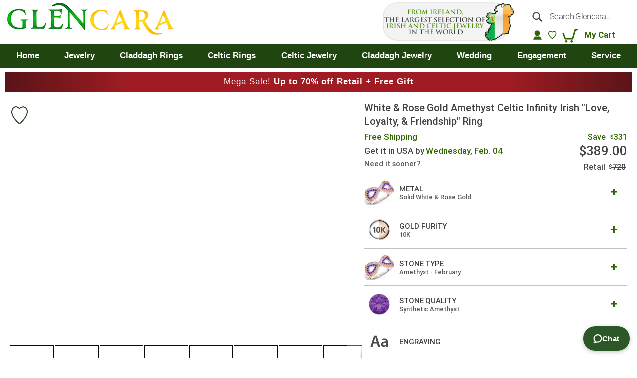

--- FILE ---
content_type: text/css
request_url: https://cngln.com/static/version1768899462/frontend/Magento/Glencara/en_US/css/main.min.css
body_size: 33033
content:
@font-face{font-family:'robotobold';src:url('../fonts/roboto-bold.woff2') format('woff2'),url('../fonts/roboto-bold.woff') format('woff');font-weight:400;font-style:normal;font-display:swap}@font-face{font-family:'robotomedium';src:url('../fonts/roboto-medium.woff2') format('woff2'),url('../fonts/roboto-medium.woff') format('woff');font-weight:400;font-style:normal;font-display:swap}@font-face{font-family:'robotolight';src:url('../fonts/Roboto-Light.woff2') format('woff2'),url('../fonts/RobotoLight.woff') format('woff');font-weight:300;font-style:normal;font-display:swap}@font-face{font-family:'Lato';src:url('../fonts/Lato-Regular.woff2') format('woff2'),url('../fonts/Lato-Regular.woff') format('woff');font-weight:400;font-style:normal;font-display:swap}@font-face{font-family:'Lato';src:url('../fonts/Lato-Bold.woff2') format('woff2'),url('../fonts/Lato-Bold.woff') format('woff');font-weight:600;font-style:normal;font-display:swap}@font-face{font-family:'Lato';src:url('../fonts/Lato-Light.woff2') format('woff2'),url('../fonts/Lato-Light.woff') format('woff');font-weight:300;font-style:normal;font-display:swap}@font-face{font-family:'TrajanPro';src:url('../fonts/TrajanPro-Regular.woff2') format('woff2'),url('../fonts/TrajanPro-Regular.woff') format('woff');font-weight:400;font-style:normal;font-display:swap}@font-face{font-family:'TrajanPro';src:url('../fonts/TrajanPro-Bold.woff2') format('woff2'),url('../fonts/TrajanPro-Bold.woff') format('woff');font-weight:600;font-style:normal;font-display:swap}*,*:before,*:after{box-sizing:border-box}html,body{padding:0}body{background:#fff;color:#444;background-size:cover;font:11px/1.55 arial,helvetica,sans-serif;overflow-x:hidden !important;-webkit-overflow-scrolling:auto !important}.nav-sections{margin-bottom:0;width:100%}.header.content{width:100%;text-align:right;padding:2px 15px 0;max-width:1434px}.price-free{color:#459100 !important}.page-header .search_bar{display:block;order:3;width:100%}.page-header{display:flex;display:-webkit-flex;flex-wrap:wrap;-webkit-flex-wrap:wrap;width:100%}.logo img{height:auto;max-height:inherit;width:auto}.custom-customer-block{display:none;background:#f7999d;margin:15px 20px 0;padding:3px 10px}.custom-customer-block .custom-customer-note{font-weight:700}.navigation{background:#459100 none repeat scroll 0 0;text-align:left;z-index:999;max-width:1474px}.navigation .level0>.level-top{color:#fff}.page-header .panel.wrapper{background-color:#20460b;border-bottom:none}.panel.header .links,.panel.header .switcher{display:inline-block;margin:0;float:left}.page-header .switcher strong{font-size:20px}.logo{margin:4px 0 0}.header-right-logo{float:right}.page-header .switcher .options ul.dropdown a{text-align:left;font-size:12px;padding:6px 10px;color:#4b4a4b}.block-search{background:#efefef none repeat scroll 0 0;border-bottom:1px solid #dedede;float:right;padding:12px 20px 11px;position:relative;width:100%;z-index:4}.block-search .action.search{background:#fff none repeat scroll 0 0;border:1px solid #666;box-shadow:none;box-sizing:content-box;display:inline-block;font-weight:400;height:30px;line-height:inherit;margin:0;padding:0;position:absolute;right:0;text-decoration:none;text-shadow:none;top:0;width:35px;z-index:1}.block-search .action.search:before{margin:-1px 0 0}.block-search .block-content{float:right;margin-bottom:0;position:relative;width:400px}.page-main .columns{padding:18px;max-width:1240px;margin:auto}.catalog-product-view .columns{padding:20px 0}.catalog-category-view .page-main .columns,.catalogsearch-result-index .page-main .columns{max-width:none}.slideshow-container{display:inline-block;width:100%}.slideshow-container .mySlides,.slideshow-container .mySlides img{float:left;width:100%}.banners-container{margin:0;width:100%;padding-bottom:32%;position:relative}.banners-container .baner-box{margin-bottom:10px;width:100%;position:absolute;top:0;height:auto}.cms-home .main_home_slider_section{padding-bottom:34%;position:relative}.cms-home .main_home_slider{width:100%;position:absolute;top:0;height:auto}.banners-container .baner-box img{width:100%;height:auto;aspect-ratio:auto}.cms-home .block-products-list .block-title{background:#eee none repeat scroll 0 0;border-bottom:1px solid #ddd;font-size:16px;margin-bottom:14px;padding:9px;text-indent:8px;text-transform:uppercase}.cms-home .block-compare .block-title strong,.cms-home .block-reorder .block-title strong,.cms-home .block-wishlist .block-title strong,.cms-home .widget .block-title strong{font-size:16px;font-weight:600}.header.panel>.header.links>li ul{background:#20460b none repeat scroll 0 0;right:-19px;list-style:outside none none;margin:0;padding:10px 20px;display:none;position:absolute;top:100%;width:330px;z-index:9999;text-align:right}.header.panel>.header.links>li{position:relative}.page-header .panel.wrapper{order:2;width:100%}.header.panel>.header.links>li ul li a{color:#fff}.header.panel>.header.links>li{font-size:20px}.page-header .switcher .options .action.toggle:after{margin:5px 0 0 10px !important}.header.panel>.header.links>li:hover ul{display:block}.page-header .switcher strong{background-position:left center;background-repeat:no-repeat;background-size:auto auto;font-size:20px;height:30px;width:60px;float:left}.page-header .switcher .options ul.dropdown li{background-color:#fff;background-position:center center !important;background-repeat:no-repeat !important;background-size:auto auto !important;border-left:1px solid #e7e7e7;border-right:1px solid #e7e7e7}.page-footer .switcher .options ul.dropdown li:hover{background-color:#fff}.header.panel>.header.links>.authorization-link:after,.page-header .switcher strong span,.page-header .switcher .options ul.dropdown:after,.page-footer .switcher .options ul.dropdown:after,.page-header .switcher .options ul.dropdown:before,.page-footer .switcher .options ul.dropdown:before{display:none}.page-header .switcher .options.active ul.dropdown{display:block;border:none;min-width:inherit;width:86px}.navigation .level0>.level-top{font-size:18px}.navigation .level0 .submenu a{font-size:16px;padding:0}div.ves-megamenu .navigation .level0 .submenu .mega-col>.nav-item>a{border-left:none}div.ves-megamenu .nav-item.active>a{background:0 0}.cms-home.page-layout-1column .block.widget .products-grid .product-item{margin:0 !important;width:25%;padding:0 15px 0}.product-item-name a,.product-item-name b{font-size:16px;color:#444;text-decoration:underline;font-weight:400}.product-item .price-box .price{font-size:20px;color:#306500;font-weight:700}.action.primary{background:#459100;border:1px solid #459100}.action.primary:hover{background:#020f00;border:1px solid #020f00}.abs-actions-addto:before,.bundle-options-container .block-bundle-summary .product-addto-links>.action:before,.product-item-actions .actions-secondary>.action:before,.product-social-links .action.tocompare:before,.wishlist.split.button>.action.split:before,.product-social-links .action.mailto.friend:before,.product-social-links .action.towishlist:before,.block-bundle-summary .action.towishlist:before,.product-item .action.towishlist:before,.table-comparison .action.towishlist:before{color:#459100}.rating-summary .rating-result>span:before{color:#c22c0f}.product-reviews-summary .reviews-actions a{color:#459100}.cms-home .product-reviews-summary .reviews-actions a:not(:last-child){margin-right:10px}.cms-home .product-item .price-box{margin:10px 0 0}.cms-home .product-item .price-box,.cms-home .product-item .custom_price_one_category{display:inline-block}.products-grid .product-item-info:hover,.products-grid .product-item-info.active{background:#fff none repeat scroll 0 0;border:medium none;box-shadow:none;margin:0;padding:0;position:unset;z-index:2}.page-header .block-content{-webkit-flex-direction:column-reverse}.columns .column.main{-webkit-flex-basis:auto;-webkit-box-ordinal-group:2;-moz-box-ordinal-group:2;-ms-flex-order:2;-webkit-order:2;order:2;-ms-flex:1 0 auto;width:100%}.columns .sidebar-main{-webkit-box-ordinal-group:1;-moz-box-ordinal-group:1;-ms-flex-order:1;-webkit-order:1;order:1}.checkout-cart-index .cart.table-wrapper tr td.col.item{padding-right:0}.page-layout-2columns-left.page-products .sidebar-main{-webkit-flex-basis:auto}.cms-home .columns .column.main{padding-bottom:0}.sub_footer_container{display:inline-block;padding:0;width:calc(100% - 40px);margin:0;background:#eee;box-sizing:border-box}.sub_footer_container h2{float:left;text-align:center;width:100%;margin:0}.sub_footer_container h2 img{border:medium none !important;display:inline-block;float:none !important;margin:0 !important;padding:0 0 15px !important}.sub_footer_container p{color:#333;width:100%;font-family:Arial}.sub_footer_container p a{color:#4f8100}.sub_footer_container p span{font-size:16px !important}.page-footer{background:#394556;padding:32px 0;margin:0}.footer.content .links a,.footer.content .links strong{color:#fff;font-size:11px;padding:0}.footer.content .links li{background-repeat:no-repeat;background-color:rgba(0,0,0,0);border:medium none;font-size:11px;margin:0 3px 0 0;padding:0 1px 0 4px;float:left;color:#fff;background-position:-20px -190px}.footer.content .links li:first-child{padding-left:0;background:no-repeat}.footer.content .links a:hover{color:#fff}.footer.content .links li:last-child{background-repeat:no-repeat;background-color:rgba(0,0,0,0);padding-right:0;background-position:-20px -190px}.footer.content{padding:0 15px;box-sizing:border-box;max-width:1450px}.footer.content .links{float:left;margin:10px 0 0;padding-right:0;vertical-align:top}#custom-chat-launcher{position:fixed;bottom:15px;right:15px;background:#2c5726;color:#fff;border-radius:999rem;padding:13px 20px;font-family:Arial,sans-serif;cursor:pointer;box-shadow:0 2px 8px rgba(0,0,0,.25);display:flex;align-items:center;gap:8px;z-index:9999;letter-spacing:.6px;font-size:15px;font-weight:700}.action.subscribe.primary:focus,.action.subscribe.primary:active,.action.subscribe.primary:hover{background:#459100;border:1px solid #459100}.page-products .filter-options-content{display:none;background:#fff;margin:0;padding:10px;position:absolute;top:43px;border:1px solid silver;border-radius:4px;min-width:calc(100% - 14px);z-index:20}.page-products .filter-options-item .filter-options-content h5{display:none}.page-products .filter-options-item:hover .filter-options-content{display:block}.page-products .filter-options-content li.clear-filter{width:calc(100% + 20px) !important;margin:0 -10px;border-top:1px solid #bebebe;padding:0 !important;position:relative;top:10px}.page-products .filter-options-content li.clear-filter a{display:block;text-align:center;text-transform:uppercase;color:#489017;text-decoration:none;padding:6px}.page-products .filter-options-content li.clear-filter a:hover{text-decoration:underline}.filter.active .filter-options{padding-left:22px}.page-layout-2columns-left.page-products .column.main{float:right;order:2;width:100%}.page-products .filter-options-content li.clear-filter a:before,.page-products .filter-options-title:after,.page-products .filter .block-subtitle{display:none}.page-products .filter-options-title{font-family:'robotomedium';cursor:pointer;display:block;font-size:15px;font-weight:400;overflow:hidden;padding:9px 31px 9px 10px;position:relative;text-decoration:none;word-break:break-all;z-index:1;color:#414042;border-radius:2px;margin:0 14px 0 0;text-transform:capitalize;background-repeat:no-repeat;background-color:#eee;background-size:inherit;background-position:right -40px top -151px}.page-products li a.price-filter-disabled-option{opacity:.4}.page-products li a.price-filter-selected-option{color:#459100}.page-products a.price-filter-selected-option span:before{width:11px;height:11px;position:absolute;content:"";left:12px;top:2px;border-radius:50%;background:#489017}.page-products .filter-options-content a{color:#646464;margin:0;padding:0}.navigation .level0.active>.level-top,.navigation .level0.has-active>.level-top{border-color:#fff;color:#fff}.page-products .filter-options-content a:hover{background-color:rgba(0,0,0,0);color:#459100;text-decoration:none}.toolbar select{background-color:rgba(0,0,0,0);border-radius:3px;box-shadow:none;border:none;cursor:pointer;color:#666;text-transform:uppercase;font-size:16px}.toolbar label{color:#9b9b9b;font-size:16px;text-transform:uppercase}.page-with-filter .toolbar-amount{position:static;font-family:'robotomedium';font-size:18px;text-transform:uppercase;color:#414042;margin:4px}.page-products .products-grid .product-item{margin-bottom:0}.products-grid .product-item-actions,.products-grid .product-item-info:hover .product-item-inner,.products-grid .product-item-info.active .product-item-inner,.products.wrapper~.toolbar .limiter,.products.wrapper~.toolbar .filter_toggle{display:none}.products.wrapper~.toolbar .pages{float:left;margin-bottom:0;width:100%}.pages .action{border-radius:3px;box-shadow:none;padding:0 8px;background:0 0;border:none}.pages strong.page{background:rgba(0,0,0,0) none repeat scroll 0 0;color:#666;display:inline-block;font-size:1.2rem;font-weight:700;letter-spacing:normal;line-height:3rem;padding:0}.pages a.page{color:#666 !important;padding:0}.pages .action.next:hover:before,.pages .action.previous:hover:before{color:#396f00}.pages .action:hover{background:rgba(0,0,0,0) none repeat scroll 0 0;color:#396f00;text-decoration:none}.filter-options-item{border:none}._keyfocus *:focus,input:focus:not([disabled]),textarea:focus:not([disabled]),select:focus:not([disabled]){box-shadow:none}.filter_toggle{display:none;float:right;margin:4px 30px 0 0}.filter-options-item{float:left;width:auto;position:relative}.filter_toggle a{color:#666;float:right;font-size:16px;text-transform:uppercase;padding:0 30px 0 0}select.sorter-options{background:#eee url([data-uri]) no-repeat right 12px center;color:#414042;font-family:'robotomedium';font-size:15px;padding:9px 31px 9px 10px;height:auto;background-size:12px;margin:0;border-radius:3px;border:none;text-transform:uppercase;max-width:140px}.page-products .filter.block{margin-bottom:0}.pages .action.next,.pages .action.previous{font-weight:700}.page-layout-2columns-left.page-products .sidebar-main:before{border-left:10px solid transparent;border-right:10px solid transparent;border-bottom:10px solid #666;position:absolute;display:none;right:340px;top:-10px;content:""}.breadcrumbs{margin:30px auto 15px}.breadcrumbs a{color:#459100 !important;text-decoration:none}.breadcrumbs strong{color:#20460b;font-weight:400}.filter-actions{margin-bottom:0;position:absolute;right:0;top:10px}.filter-current{margin:0;position:absolute;right:0;top:30px}.filter-actions a{color:#459100 !important}.product-options-bottom .price-box .price-container .price,.product-info-price .price-box .price-container .price{color:#459100}.product-info-main .stock.available{color:green}.product-info-main .stock.unavailable{color:red}.product-options-wrapper .label,.product-options-bottom .label,.review-form .label{color:#313131;font-size:16px}.product-add-form .product-options-wrapper .field .control{width:100%}.product-options-wrapper .control .label{font-size:14px}.catalog-product-view select,.catalog-product-view input[type=text],input[type=password],input[type=url],input[type=tel],input[type=search],input[type=number],input[type=datetime],input[type=email]{height:50px;border-radius:3px;border:1px solid #020f00}.catalog-product-view textarea{border-radius:3px;border:1px solid #020f00}.product.data.items>.item.title>.switch{background:rgba(0,0,0,0) none repeat scroll 0 0;border-image:none;color:#020f00;font-size:15px;font-weight:300;letter-spacing:2px;padding:1px 0;text-decoration:none;text-transform:none;border:0;border-bottom:3px solid transparent}.product.data.items>.item.title.active>.switch{border-color:#306500}.product.description p,.product.description p span{font-weight:700;font-size:13px !important}.page-layout-1column .column.main{padding-bottom:0}.review-form .action.submit.primary{background:#459100 none repeat scroll 0 0;color:#fff;border:1px solid #459100;font-size:1.4rem;line-height:1.6rem;margin:0;padding:12px 25px}.review-form .action.submit.primary:hover{background:#020f00;color:#fff;font-size:1.4rem;border:1px solid #020f00;line-height:1.6rem;margin:0;padding:12px 25px}.cart-container .form-cart{float:left;order:0;padding-right:0;position:relative;width:100%}.cart-summary{float:right;order:3;margin-left:0;padding:1px 0 25px;position:static !important;width:62%}.cart-container{display:flex;flex-wrap:wrap;display:-webkit-flex;-webkit-flex-wrap:wrap;width:100%;justify-content:space-between}button:not(.primary){box-shadow:none}button{background:#459100;border:1px solid #459100;color:#fff}.cart.table-wrapper .actions-toolbar>.action-edit:before,.cart.table-wrapper .actions-toolbar>.action-delete:before{color:#505050}.cart.table-wrapper .cart thead tr th.col{border-bottom:1px solid #ccc;font-family:'robotomedium';color:#464546;font-size:18px;font-weight:400;padding-bottom:15px;padding-top:24px;text-transform:uppercase}body.checkout-cart-index .cart.table-wrapper .product-image-container{width:330px !important;background:#fff}.cart.table-wrapper .cart thead tr th:first-child span{font-size:0}.cart-totals tbody .mark,.cart-totals tfoot .mark{text-align:left;font-size:16px}.cart-totals tbody .amount{font-size:16px}.cart-discount{border:0 none;box-sizing:border-box;float:left;order:1;padding-right:0;width:33%}.cart-discount .discount .title{display:none !important}.cart-discount .discount{width:100%}.cart-discount .discount .content{display:block !important}.abs-revert-to-action-secondary,.paypal-review .block .actions-toolbar .action.primary,.abs-discount-block .actions-toolbar .action.primary,.abs-discount-block .actions-toolbar .action.cancel,.block-compare .action.primary,.cart-summary .block .actions-toolbar>.primary .action.primary,.cart-summary .form.giftregistry .fieldset .action.primary,.paypal-review-discount .actions-toolbar .action.primary,.paypal-review-discount .actions-toolbar .action.cancel,.cart-discount .actions-toolbar .action.primary,.cart-discount .actions-toolbar .action.cancel{background:#459100;box-shadow:none !important;border:1px solid #459100;color:#fff}.abs-revert-to-action-secondary:hover,.paypal-review .block .actions-toolbar .action.primary:hover,.abs-discount-block .actions-toolbar .action.primary:hover,.abs-discount-block .actions-toolbar .action.cancel:hover,.block-compare .action.primary:hover,.cart-summary .block .actions-toolbar>.primary .action.primary:hover,.cart-summary .form.giftregistry .fieldset .action.primary:hover,.paypal-review-discount .actions-toolbar .action.primary:hover,.paypal-review-discount .actions-toolbar .action.cancel:hover,.cart-discount .actions-toolbar .action.primary:hover,.cart-discount .actions-toolbar .action.cancel:hover{background:#020f00;border:1px solid #020f00;color:#fff}.cart-summary .action.multicheckout{color:#020f00;font-size:14px}.action.primary:focus,.action.primary:active{background:#020f00 none repeat scroll 0 0;border:1px solid #020f00;color:#fff}.opc-progress-bar{text-align:center}.opc-progress-bar-item._active>span:before{background:#459100 none repeat scroll 0 0;border-color:#459100}.opc-progress-bar-item._active:before{background:#459100;border-color:#459100}.opc-progress-bar-item._active>span:after{border-color:#459100}.loader img{max-width:70px}.opc-progress-bar-item._active>span{color:#459100}.checkout-index-index .opc-wrapper select,.checkout-index-index .opc-wrapper input[type=text],.edit-order.block input[type=text],.checkout-index-index .opc-wrapper input[type=password],.checkout-index-index .opc-wrapper input[type=url],.checkout-index-index .opc-wrapper input[type=tel],.checkout-index-index .opc-wrapper input[type=search],.checkout-index-index .opc-wrapper input[type=number],.checkout-index-index .opc-wrapper input[type=datetime],.checkout-index-index .opc-wrapper input[type=email],.checkout-index-index .opc-wrapper select{border:1px solid #020f00;border-radius:3px;height:50px}.opc-wrapper .form-login .fieldset .field .label,.opc-wrapper .form-shipping-address .fieldset .field .label{color:grey !important;font-size:18px;position:absolute;z-index:2;padding:5px 15px}.table-checkout-shipping-method tbody td{border-top:1px solid #ccc;font-size:16px}.table-checkout-shipping-method{min-width:100%}.checkout-shipping-method .step-title,.opc-wrapper .step-title{text-transform:uppercase;color:#020f00}.opc-wrapper .form-login,.opc-wrapper .form-shipping-address{max-width:100%}#shipping-new-address-form .field{float:left;width:48%;margin:0 2% 23px 0}#shipping-new-address-form{display:flex;flex-wrap:wrap;display:-webkit-flex;-webkit-flex-wrap:wrap;width:100%}#shipping-new-address-form .field .field{margin-bottom:0}.opc-block-summary .product-item .product-item-name-block,.opc-block-summary .items-in-cart .product .product-item-details .product,.checkout-payment-method .payment-option._collapsible .payment-option-title{display:none}.cart-totals tbody .mark,.cart-totals tfoot .mark,.opc-block-summary .table-totals tbody .mark,.opc-block-summary .table-totals tfoot .mark,.cart-totals tbody .amount,.cart-totals tfoot .amount,.opc-block-summary .table-totals tbody .amount,.opc-block-summary .table-totals tfoot .amount{font-size:16px;text-transform:uppercase;font-family:'robotomedium'}.checkout-payment-method .payment-option-content{padding:0 10px 0 22px}.checkout-payment-method .payment-option._collapsible .payment-option-content{display:block !important;margin-top:10px}.checkout-payment-method .payment-option-inner{margin:0;float:left;width:340px}.checkout-payment-method .payment-option-content .payment-option-inner+.actions-toolbar{clear:both}.checkout-index-index .opc-wrapper .form-mageworx-giftcards input[type=text]{font-size:16px}.checkout-index-index .opc-wrapper .form-mageworx-giftcards input[type=text]::placeholder{color:grey}.checkout-payment-method .payment-option-content .payment-option-inner+.actions-toolbar .action{line-height:normal;font-size:14px}.opc-wrapper .step-title,.opc-block-shipping-information .shipping-information-title,.opc-block-summary>.title,.checkout-agreements-items .checkout-agreements-item-title{color:#010800;font-size:2.2rem;font-weight:300;padding-bottom:10px;text-transform:uppercase}.opc-block-shipping-information .shipping-information-title .action-edit:before{color:#459100}.opc-block-shipping-information .shipping-information-content{font-size:15px;line-height:27px}.opc-block-shipping-information .shipping-information-content a,.checkout-payment-method .checkout-billing-address .billing-address-details a,.checkout-payment-method .payment-method-title .action-help{color:#459100}.checkout-payment-method .payment-method-title{font-size:16px}.opc-progress-bar-item._complete>span{color:#020f00}.checkout-payment-method .checkout-billing-address{margin:0 0 20px;font-size:16px}.payment-method-content dl{font-size:14px}.checkout-onepage-success .page-main .page-title-wrapper .page-title{background:#fff none repeat scroll 0 0;box-shadow:0 0 3px #666;box-sizing:border-box;color:#20460b;display:inline-block;font-size:26px;margin:20px 0;padding:14px 10px;text-align:center;text-transform:uppercase;width:100%}.checkout-success{font-size:16px;font-weight:700;text-align:center;color:#020f00;margin:0 0 30px;font-family:auto}.cart-empty{font-size:16px;font-weight:700;text-align:center;color:#020f00}.cart-empty a{color:#459100}.checkout-success .actions-toolbar{text-align:center}.checkout-success .primary{display:inline-block;float:none}.checkout-success .primary .action{margin:0}#registration{font-size:16px;font-weight:700;text-align:center;color:#020f00}a,.alink{color:#459100}.amazon-validate-container .block .block-title strong,.login-container .block .block-title strong,.form-create-account legend{text-transform:uppercase;font-size:26px;color:#020f00}.form-login .label,.form.password.reset .label,.form.send.confirmation .label,.form.password.forget .label,.form.create.account .label{font-size:14px}.note,.block-new-customer .block-content>p{font-size:20px;color:#020f00}.form-create-account fieldset{float:left;margin:0 2% 0 0;width:48%}.form.password.reset,.form.send.confirmation,.form.create.account{min-width:100%;width:100%}.form-edit-account .field.email{background:0 0;width:auto;height:auto}.customer-account-create .actions-toolbar .primary .action{margin:0 24px 0 0}.customer-account-create .actions-toolbar .primary{float:right}.coupon .actions-toolbar .action.apply.primary{height:50px}.checkout-index-index .page-main{margin-top:0;max-width:none;padding:0}.customer-account-create .create.info input[type=text],.customer-account-forgotpassword .forget input[type=text]{border:1px solid #020f00;border-radius:3px;height:50px}.account .messages{margin-top:20px}.account .content .items a:hover{background-color:#306500}.account .block-collapsible-nav .content{color:#595959}.account .content .nav.current{border-color:#306500;color:#306500}.account .change-password,.account .box-actions a{color:#306500}.account .action.primary,.block-wishlist .action.details,.account button.share{background-color:#306500 !important;border-color:#306500}.account .action.primary:hover,.block-wishlist .action.details:hover,.account button.share:hover{color:#fff;background-color:#020f00 !important;border-color:#020f00}.block-collapsible-nav .item.current a,.block-collapsible-nav .item.current>strong{border-color:#459100;color:#459100;font-weight:600}.block-collapsible-nav .item a:hover{background:#459100 none repeat scroll 0 0;color:#fff}.block-collapsible-nav .item a,.block-collapsible-nav .item>strong{font-size:14px}.account .page-title-wrapper .page-title{background:#f5f5f5 none repeat scroll 0 0;box-sizing:border-box;color:#459100;display:inline-block;font-size:29px;font-weight:700;margin:0 0 20px;padding:10px 20px;text-transform:uppercase;width:100%}.account .page-main .page-title-wrapper .page-title{margin:0 0 20px}.navigation .level0 .submenu .active>a{border-color:#459100}.header.panel>.header.links>li.welcome.greet{margin-top:2px}.products-grid.wishlist .product-item-info .product-item-inner{display:none !important}.block-wishlist .action.details{background:#459100 none repeat scroll 0 0;border:1px solid #459100;border-radius:3px;color:#fff;padding:5px 15px;box-sizing:border-box;text-decoration:none !important;width:100%;margin:0;text-align:center;font-size:15px;font-weight:700}.block-wishlist .action.details:hover{background:#020f00 none repeat scroll 0 0;border:1px solid #020f00;color:#fff}#wishlist-sidebar .product-image-container{width:75px !important}.block-wishlist .primary{display:inline-block;width:100%}.account .column.main select,.account .column.main input[type=text],.account .column.main input[type=password],.account .column.main input[type=url],.account .column.main input[type=tel],.account .column.main input[type=search],.account .column.main input[type=number],.account .column.main input[type=datetime],.account .column.main input[type=email]{border:1px solid #020f00;border-radius:3px;height:50px}.account .column.main .wishlist input[type=text]{border:1px solid #c2c2c2;border-radius:1px;height:32px}.one-step-checkout-container div.mage-error{font-size:16px}.account .column.main .wishlist input[type=text].mage-error{border-color:#ed8380}.account .column.main .choice label{font-size:13px}.account .column.main .choice .checkbox{float:left;margin:2px 10px 0 0}body.account .block-wishlist .product-item-name,body.account .sidebar .product-items-names .product-item-name{height:auto !important}.sales-order-view .order-status-container{margin-bottom:26px}.account.sales-order-view .page-main .page-title-wrapper .order-status{margin-right:20px}.sales-order-view .scheduled-delivery-all,.sales-order-view .trackorder-link{margin:6px 20px 0 0;line-height:34px;font-size:16px}.sales-order-view.account .page-main .page-title-wrapper .order-date .label{display:inline}.order-items .scheduled-delivery{margin-top:26px}.account .page-main .columns .page-title-wrapper .order-date{margin:0}.contact-index-index .page-main .page-title-wrapper .page-title,.search-term-popular .page-main .page-title-wrapper .page-title{background:#fff none repeat scroll 0 0;box-shadow:0 0 3px #666;box-sizing:border-box;color:#20460b;display:inline-block;font-size:26px;margin:20px 0;padding:14px 10px;text-align:center;text-transform:uppercase;width:100%}.contact-index-index .contact label{font-size:14px}.contact-index-index .contact .field.note{margin:0 0 20px;text-align:center;width:100%}.contact-index-index .contact .field{float:left;margin:0 1% 10px;width:31.33%}.contact-index-index .contact .field.comment{width:98%}.contact-index-index .contact input{border:1px solid #020f00;height:50px;border-radius:3px}.contact-index-index .contact textarea{border:1px solid #020f00;height:100px;resize:none;border-radius:3px}.contact-index-index .contact .actions-toolbar{margin:0 1%}.contact-index-index .contact .fieldset{margin:0 0 20px}.contact-index-index .contact .fieldset>.legend{display:none}.category-view{width:100%;display:inline-block;background:#fff;box-sizing:border-box;padding:20px}.category-view .category-cms img{border:medium none;padding:0 !important}.category-view .category-cms img.sa_logo,.category-view .category-cms img.sa_widget_footer{width:auto}.category-view .category-cms h2{color:#020f00;text-transform:uppercase}.category-view .category-cms p{color:#333;font-size:14px}.search-terms li a{display:inline-block;font-size:16px !important;margin:6px}.footer.content .links a,.footer.content .links strong{color:#fff !important}.catalogsearch-advanced-index .page-main .page-title-wrapper .page-title{background:#fff none repeat scroll 0 0;box-shadow:0 0 3px #666;box-sizing:border-box;color:#20460b;display:inline-block;font-size:26px;margin:20px 0;padding:14px 10px;text-align:center;text-transform:uppercase;width:100%}.catalogsearch-advanced-index .advanced input,.catalogsearch-advanced-index .advanced select{border:1px solid #020f00;border-radius:3px;height:50px}.catalogsearch-advanced-index .advanced .fieldset>.legend{display:none}.catalogsearch-advanced-index .advanced .field .label{font-size:14px}.catalogsearch-advanced-index .advanced .fieldset>.field{float:left;margin:0 1% 20px;width:48%}.catalogsearch-advanced-index .advanced .fieldset{display:flex;flex-wrap:wrap;display:-webkit-flex;-webkit-flex-wrap:wrap;margin:0;width:100%}.catalogsearch-advanced-index .advanced .actions-toolbar{margin:0 1%;text-align:left}.form.search.advanced .group.price .addon .addafter{top:10px}.form.search.advanced .fields.range .field:first-child .control:after{top:15px}.search.summary .item{font-size:16px}.search.summary .item strong{color:#459100;margin:0 10px 0 0}.message.error a,.message.error a:hover{color:#020f00}.sales-guest-form .page-main .page-title-wrapper .page-title,.category-customer-service .page-main .page-title-wrapper .page-title,.page-main .page-title-wrapper .page-title{background:#fff none repeat scroll 0 0;box-shadow:0 0 3px #666;box-sizing:border-box;color:#20460b;display:inline-block;font-size:26px;margin:20px 0;padding:14px 10px;text-align:center;text-transform:uppercase;width:100%}.sales-guest-form .form-orders-search input,.sales-guest-form .form-orders-search select{border:1px solid #020f00;border-radius:3px;height:50px}.sales-guest-form .form-orders-search .fieldset>legend{display:none}.sales-guest-form .form-orders-search .field .label{font-size:14px}.sales-guest-form .form-orders-search .fieldset>.field{float:left;margin:0 1% 20px;width:48%}.sales-guest-form .form-orders-search .fieldset{display:flex;flex-wrap:wrap;display:-webkit-flex;-webkit-flex-wrap:wrap;margin:0;width:100%}.sales-guest-form .form-orders-search .actions-toolbar{margin:0 1%;text-align:left}.category-view .category-cms ul li,.category-view .category-cms ul li span{color:#333;font-size:14px}.category-view .category-cms ul li.our-story_keywords-item{color:#414042}.category-view .category-cms span{color:#333 !important}.product.info.detailed .additional-attributes>thead>tr>th,.product.info.detailed .additional-attributes>tbody>tr>th,.product.info.detailed .additional-attributes>tfoot>tr>th,.product.info.detailed .additional-attributes>thead>tr>td,.product.info.detailed .additional-attributes>tbody>tr>td,.product.info.detailed .additional-attributes>tfoot>tr>td{font-size:16px}.block.related .title strong,.block.upsell .title strong{background:#eee none repeat scroll 0 0;border-bottom:1px solid #ddd;font-size:16px;padding:9px;text-indent:8px;text-transform:uppercase;width:100%;display:inline-block;margin:0 0 -30px;box-sizing:border-box;text-align:center}.block.related .related-available .product-item-name{margin-left:0}.catalog-product-view.page-layout-1column .products-grid .product-item,body.checkout-onepage-success.page-layout-1column .products-grid .product-item{width:100%;padding:0;margin:0}.catalog-product-view .product-item-info{max-width:100%;width:100%}.review-item{font-size:14px}.glen_contactpopup .cfivisible{background:#fff;padding:20px;box-shadow:0 0 10px #666;box-sizing:border-box}.glen_contactpopup .cfivisible{height:auto !important}.glen_contactpopup h1{margin-bottom:20px}.page-main .page-title-wrapper .page-title{box-shadow:none;margin:9px 0 0;padding:9px 0;color:#414042;font-size:20px}.coupon .control input{height:50px}.products-grid .product-item-info{padding:0}.products-grid .product-item-info:hover,.products-grid .product-item-info.active{padding:0;box-shadow:0 4px 10px #dbdbdb}.banner-products .products-grid .product-item-info{padding:0 10px}.page-products .product-item-info{width:100%;box-sizing:border-box;overflow:hidden}.page-products .products-grid.wishlist .product-item-info{overflow:visible}.product-info-main .product-info-stock-sku{display:block;margin:10px 0;padding:0;text-align:left;vertical-align:top;width:100%}.custom_price{display:block;width:100%}.product-info-main .product-info-price .price-box{display:block;vertical-align:top;width:100%}.retailPriceBox{color:#020f00;font-size:22px;font-weight:400}.retailPriceBox .retailPricePrice{margin:0 5px 0 0;text-decoration:line-through}.retailPriceBox .retailPriceSaveText,.retailPriceBox .retailPriceSavePrice{margin:0 3px 0 0;color:#306500;font-weight:400}.retailPriceBox .retailPriceText,.product-info-main .retailPriceBox .retailPricePrice,.checkout-index-index #checkout-review-table td.a-center.subtotal .retailPriceBox .retailPricePrice,.checkout-index-index #checkout-review-table td.a-center.subtotal .retailPriceBox .retailPriceSavePrice,.navigation .level0{margin:0 3px 0 0}.checkout-index-index #checkout-review-table td.a-center.subtotal .retailPriceBox .retailPricePrice,.checkout-index-index #checkout-review-table td.a-center.subtotal .retailPriceBox .retailPriceSavePrice{margin:0;padding:0}.checkout-index-index #checkout-review-table td.a-center.subtotal .subtotal{text-align:right;margin-top:5px;margin-bottom:5px}.checkout-index-index #checkout-review-table td.a-center.subtotal .cart-price .price{font-weight:400}@media (min-width:769px){.checkout-index-index #checkout-review-table td.a-center.subtotal .retailPriceBox{white-space:nowrap;clear:both}.checkout-index-index #checkout-review-table td.a-center.subtotal .custom_price_one,.checkout-index-index #checkout-review-table td.a-center.subtotal .custom_price{text-align:right}}@media (max-width:768px){.checkout-index-index #checkout-review-table td.a-center.subtotal.subtotal{text-align:right}.logo img{max-height:28px}.cms-home .banner-products .products-grid .product-item-info{padding:0}}.ves-megamenu li.level0>a{color:#fff;float:left;font-size:16px;font-weight:700;line-height:normal;padding:11px 15px;position:relative;text-transform:uppercase}.ves-megamenu li.level0:hover>a{background:#20460b none repeat scroll 0 0;color:#fff}.navigation .level0 .submenu{min-width:100%;width:100%}.navigation .level0 .submenu .content-wrap{display:flex;flex-wrap:wrap;display:-webkit-flex;-webkit-flex-wrap:wrap;width:100%}.navigation .level0 .submenu .content-wrap .megamenu-content{border-right:1px solid #ccc;float:left;padding:0 20px 0 0;width:20% !important}.ves-megamenu .navigation .nav-item.customservicemenu.category-custom>.submenu .item-content{border-right:none;width:100% !important;padding:0}.navigation .level0.customservicemenu.category-custom .submenu .content-wrap .megamenu-content{border-right:none;width:100% !important}body .ves-megamenu .navigation .nav-item.subhover.customservicemenu.category-custom>.submenu>.submenu-inner{padding:0}.navigation .level0.customservicemenu.category-custom .submenu{min-width:180px;left:-95px}.navigation .level0 .submenu .megamenu-content a{background:rgba(0,0,0,0) none repeat scroll 0 0 !important;font-size:13px;font-weight:700;position:relative;text-align:left;padding:7px 20px}.navigation .level0 .submenu .megamenu-content a:hover{color:#459100}.navigation .level0 .submenu .megamenu-content a:before{background:rgba(0,0,0,0) url([data-uri]) no-repeat scroll center center;background-size:100% auto;content:"";font-family:verdana;font-size:10px;height:15px;left:7px;position:absolute;top:9px;width:5px}.navigation .level0 .submenu .content-wrap .megamenu-sidebar.right-sidebar{float:left;padding:0 20px;width:80%}.navigation .level0 .submenu .content-wrap .megamenu-sidebar.right-sidebar .block-products-list{margin:0}.navigation .level0 .submenu .content-wrap .megamenu-sidebar.right-sidebar .block-products-list ol{display:flex;flex-wrap:wrap;display:-webkit-flex;-webkit-flex-wrap:wrap;width:100%}.navigation .level0 .submenu .content-wrap .megamenu-sidebar.right-sidebar .block-products-list ol .product-item-info{width:100%}.ves-megamenu .level0 .products-grid .product-item .product-item-name{display:inline-block;text-align:center;width:100%}.ves-megamenu .level0 .products-grid .product-item .product-item-name a{text-decoration:none;text-transform:uppercase;font-size:13px;font-weight:700}.navigation .level0.customservicemenu.category-custom .submenu .item-content a span:after,.navigation .level0 .submenu .content-wrap .megamenu-sidebar.right-sidebar .block-products-list .block-title,.navigation .level0 .submenu .content-wrap .megamenu-sidebar.right-sidebar .block-products-list ol .price-box1{display:none}.ves-megamenu li.active>a{background:#20460b}.filter-current{float:left;position:static;right:0;top:30px;width:100%;border:1px solid #c2c2c2;border-radius:4px;margin:0 0 10px;font-family:'robotomedium'}.filter-label{font-weight:400;font-family:'robotobold'}.filter-options{position:relative;display:block}.filter-options:after{content:"";width:100%;float:none;display:table}.filter-actions{clear:left;float:left;margin-bottom:0;position:static;right:0;top:10px;width:100%;padding:0 0 10px;display:block}.filter-content .filter-current .item{margin:10px;float:left}.fotorama__thumb-border{border-color:#459100}.fotorama__active .fotorama__dot{background-color:#459100;border-color:#459100}.custom_price{margin:0}#christmasCertPromo{position:fixed;max-height:100%;overflow:auto;left:50%;top:50%;transform:translate(-50%,-50%);-webkit-transform:translate(-50%,-50%);background:#fff;z-index:9999;box-shadow:0 0 10px #666;text-align:center;padding:20px;box-sizing:border-box;width:798px}#christmasCertPromo h2{font-size:40px;margin:30px 0 20px;text-transform:uppercase;color:#459100;font-weight:700;display:inline-block;width:100%}#christmasCertPromo h3{color:#333;display:inline-block;font-size:33px;margin:30px 0 20px;text-transform:uppercase;width:100%}#christmasCertPromo img{display:inline-block}#christmasCertPromo p{font-size:24px;font-weight:400;color:#333;margin:10px auto;padding:0 50px;line-height:1.2em}#christmasCertPromo p b{background:#459100 none repeat scroll 0 0;border-radius:4px;color:#fff;display:inline-block;text-decoration:none;padding:7px 20px;text-transform:uppercase;margin-top:30px}#christmasCertPromo p b:hover{background:#20460b}#christmasCertPromo .close-btn{height:30px;position:absolute;right:15px;top:10px}#christmasCertPromo .close-btn:before{font-size:23px;color:#757575;content:'\e616';font-family:'luma-icons'}.cert-promo-block{position:relative;max-width:379px;margin:auto}.cert-promo-block .cert-promo-border{width:100%}.cert-promo-block .cert-promo-title{position:absolute;top:11%;left:33%;background:#fff;max-width:246px;display:none}#christmasCertPromo .cert-promo-block .cert-promo-title p:first-child{font-size:26px;margin:0;padding:0 0 10px}#christmasCertPromo .cert-promo-block .cert-promo-title p:last-child{font-size:7px;margin:0;padding:0}.cert-promo-block .cert-promo-message{text-align:center;position:absolute;top:44%;right:7%;max-width:150px;width:40%}#christmasCertPromo .cert-promo-block .cert-promo-message p{font-size:7px;padding:0;margin:0}.cert-promo-block .cert-promo-product{position:absolute;top:37%;left:7%;max-width:169px;width:45%}.shopperapproved{clear:left;float:left;margin:20px 0 0}.filter-actions a{font-family:'robotomedium';text-decoration:none;color:#fff !important;background:#459100;padding:6px 17px;float:left;border-radius:2px}.breadcrumbs{margin:0 0 20px;background:#efefef;width:100%;display:inline-block;max-width:100%;padding:14px 20px}.product.data.items>.item.content .link1,.product.data.items>.item.content .link2{float:left;text-align:center;width:50%;padding:0 20px}.product.data.items>.item.content .gc-prodpage-questions{text-align:center}.product.data.items>.item.content .gc-prodpage-questions a{display:inline-block;font-size:20px;font-weight:700;margin:0 0 20px;text-transform:uppercase;width:100%}.delivered_by.top_del_by{font-size:17px;font-family:'robotomedium'}.delivered_by.top_del_by a{margin-left:10px;font-size:15px}.product.data.items>.item.content{border:2px solid #e1e1e1;border-radius:4px}.fotorama__thumb{border:1px solid #020f00}#gc-boxes-left-underdesc .link2,#gc-boxes-left-underdesc .link1{text-align:center;width:100%;padding:0 20px}#gc-boxes-left-underdesc .gc-prodpage-questions{text-align:center}#gc-boxes-left-underdesc .gc-prodpage-questions a{display:inline-block;font-size:16px;font-weight:700;margin:0 0 20px;text-transform:uppercase;width:100%}.product-headlines2{display:inline-block;width:100%}.product-headlines2 h2,.product-headlines2 h3{margin:0;font-size:16px;line-height:normal;color:#020f00;font-weight:400}.product-headlines2 .made-in{display:inline-block;width:100%;color:#459100}.product-info-main .product-headlines2 .made-in{color:#306500}.product-headlines2 hr{display:none}.product-headlines2 .lowest-price{display:inline-block}.cart.table-wrapper .actions-toolbar>.action-edit>span,.cart.table-wrapper .actions-toolbar>.action-delete>span{border:0 none;clip:rect(0px,0,0,0);color:#505050;display:inline-block;font-size:12px;height:auto;margin:1px 0 0 4px;overflow:visible;padding:0;position:static;vertical-align:middle;width:auto}.cart.table-wrapper .actions-toolbar>.action-edit,.cart.table-wrapper .actions-toolbar>.action-delete{position:static}.cart.table-wrapper .actions-toolbar>.action-edit:hover>span,.cart.table-wrapper .actions-toolbar>.action-delete:hover>span{color:#333}.no-crosssell{display:inline-block;text-align:center;margin:0 0 20px;width:100%}.no-crosssell a{display:inline-block;padding:0 10px;vertical-align:top;width:56%}.checkout-cart-index .cart-discount .discount{width:100%}.checkout-cart-index .cart-discount #block-discount.discount{margin-bottom:25px;order:1}.checkout-cart-index .cart-discount #block-giftcard.discount{order:2}.checkout-cart-index .cart-discount .cart-shopper-approved-logo{order:3}.action.tocompare,.header.panel>.header.links>li.welcome.greet{display:none !important}@media (max-width:768px){body.checkout-cart-index .cart-discount{display:flex;flex-direction:column;align-items:center}}.validation-failed{background:none repeat scroll 0 0 #faebe7 !important;border:1px solid #eb340a !important}.navigation .level0 .submenu .active>a{border:medium none}.toolbar-products .pages{display:inline-block}.toolbar-products .pages{display:inline-block;float:left;margin:2px 0 0 40px}.products.wrapper~.toolbar .pages{margin:0}.page-products .filter-options-item.swatchfilter li{float:left;padding:0 3px;width:33.33%}.page-products .filter-options-item.swatchfilter ol{display:flex;flex-wrap:wrap;display:-webkit-flex;-webkit-flex-wrap:wrap;width:100%}.ves-megamenu .level0 .products-grid .product-item .price-box{display:none}.ves-megamenu .level0 .products-grid .product-item{margin:0 !important;padding:0 15px 10px !important;width:25% !important}.shopperapproved{margin:20px 0 20px}.cms-home .shopperapproved{margin:20px 0 0}.block-search .bs_main{margin:0 auto;max-width:1240px}.cms-home .block-search .bs_main{margin:0;max-width:100%}.breadcrumbs .items{margin:0 auto;max-width:1240px}.checkout-cart-index .block.crosssell{float:left;margin:30px 0 0;order:3;padding:0;width:100%}.checkout-cart-index .block.crosssell .title strong{background:#eee none repeat scroll 0 0;border-bottom:1px solid #ddd;box-sizing:border-box;display:inline-block;font-size:16px;margin:0 0 -30px;padding:12px 9px 10px;text-align:center;text-indent:8px;text-transform:uppercase;width:100%}.checkout-cart-index .block.crosssell .product-item-info{width:100%}.checkout-cart-index .block.crosssell .product-image-container{width:100% !important}.checkout-cart-index .block.crosssell .products-grid ol{display:flex;flex-wrap:wrap;display:-webkit-flex;-webkit-flex-wrap:wrap;width:100%}.checkout-cart-index .paypal{min-height:44px;width:100%;margin:auto;border-radius:6px}.checkout-cart-index .paypal input{height:100%;display:inline-block;opacity:0;width:100%;position:absolute;top:0;left:0;z-index:20}.checkout-cart-index .paypal img{margin:0;z-index:10}.checkout-cart-index .paypal .text{font-size:16px;font-family:'robotomedium';margin:0 4px 0;color:#502700;z-index:10}.checkout-cart-index .paypal .button-background{min-height:100%;width:100%;position:absolute;top:0;background:#ffc43a;border-radius:6px}.main_info_box,.pro_icon_row{display:inline-block;width:100%}.fotorama__caption{display:none}.pro_icon_row ul{display:flex;flex-wrap:wrap;display:-webkit-flex;-webkit-flex-wrap:wrap;list-style:outside none none;padding:0;margin:25px 0;justify-content:space-around;-webkit-justify-content:space-around;width:100%;border-bottom:1px solid #bebebe;height:120px}.cms-home .pro_icon_row{background:#eee}.affirm-info-description{display:none}.cms-home .pro_icon_row ul{max-width:1460px;height:auto;margin:0 auto;border:none;justify-content:space-between}.pro_icon_row ul li{display:flex;display:-webkit-flex;-webkit-flex-wrap:wrap;align-items:center;-webkit-align-items:center;justify-content:center;-webkit-justify-content:center;margin:0;vertical-align:top;width:13%}.cms-home .pro_icon_row ul li{margin:0;align-items:center;width:25%;position:relative}.cms-home .pro_icon_row ul li:after{content:'';background:#444;height:24px;width:1px;position:absolute;right:0}.cms-home .pro_icon_row ul li:last-child:after{display:none}.pro_icon_row ul li a{display:flex;display:-webkit-flex;flex-direction:column;-webkit-flex-direction:column;align-items:center;-webkit-align-items:center;text-decoration:none}.cms-home .pro_icon_row ul li a{flex-direction:initial}.pro_icon_row ul li a img{width:50px}.pro_icon_row ul li a p{text-align:center;font-family:'robotomedium';color:#404041;text-transform:uppercase}.cms-home .pro_icon_row ul li a p{margin:0;font-family:Arial,"Helvetica Neue",Helvetica,sans-serif;font-size:16px}.gallery-placeholder{width:100%}.product.info.detailed .value{font-size:13px;font-weight:700}.pages .action.next:after{color:#7d7d7d;content:"";display:inline-block;font-family:"luma-icons";font-size:16px;font-weight:400;line-height:inherit;margin:0;overflow:hidden;text-align:center;vertical-align:top}.pages .action.next:before{display:none}.pages .action.previous>span,.pages .action.next>span{border:0 none;clip:rect(0px,0,0,0);height:auto;margin:0;overflow:visible;padding:0;position:static;width:auto}#certLinkGenerator{display:inline-block;text-align:center;width:100%}#certLinkGenerator h1{border-bottom:2px solid #459100;box-shadow:none;color:#20460b;font-size:26px;margin:0 0 40px;padding:22px 10px 18px;text-align:center;text-transform:none;line-height:38px}#certLinkGenerator label{color:#459100;display:inline-block;font-size:20px;font-weight:700;letter-spacing:2px;margin:0 0 40px;text-transform:uppercase;width:100%}#certLinkGenerator input{margin:10px 0 0}#certLinkGenerator #certGeneratorButtonSlot a{background:#459100 none repeat scroll 0 0;border-radius:3px;color:#fff;display:inline-block;cursor:pointer;font-size:20px;font-weight:700;text-decoration:none;padding:8px 30px;text-transform:uppercase}#certLinkGenerator #certGeneratorButtonSlot a:hover{background:#020f00}.certLinkGenH2{color:#20460b;font-weight:700;margin:40px 0 20px}#certLinksTable{border-collapse:collapse;border-left:1px solid #dbdbdb;border-top:1px solid #dbdbdb}#certLinksTable td{border-bottom:1px solid #dbdbdb;border-right:1px solid #dbdbdb;font-size:14px;text-align:left;font-weight:600}#certLinksTable th{background:#20460b none repeat scroll 0 0;border-bottom:1px solid #dbdbdb;border-right:1px solid #dbdbdb;color:#fff;font-size:18px;font-weight:600;text-align:left}#certLinksTable tr:nth-child(2n) td{background:#eee none repeat scroll 0 0}#certGenerator #certGeneratorThemeSelector{background:#efefef;clear:both;float:left;height:auto;padding:5px;position:relative;width:100%}#certGenerator #certGeneratorThemeSelector .certBg{background:#fff none repeat scroll 0 0;border:1px solid #ccc;cursor:pointer;display:inline-block;float:left;height:auto;margin:5px;padding:5px;transition:all .25s ease 0s;width:110px}#certGenerator #certGeneratorThemeSelector .certBg.selected{box-shadow:0 0 5px #0f0,0 0 5px #0f0,0 0 5px #0f0,0 0 1px #0f0}#certGenerator #certGeneratorPreview{clear:both;float:left;margin-top:20px;position:relative;width:100%}#certGenerator #certGeneratorPreview img#certGeneratorBgImage{height:auto;width:100%}#certGenerator #certGeneratorPreview #certGeneratorTextArea{background:rgba(0,0,0,0) none repeat scroll 0 0;bottom:19%;color:#333;font-size:14px;height:23%;position:absolute;resize:none;right:6%;text-align:center;width:29%}#certGenerator #certGeneratorButtonSlot{float:left;margin:20px 0;text-align:center;width:100%}#certGenerator #certGeneratorButtonSlot a{background:#459100 none repeat scroll 0 0;border-radius:3px;color:#fff;display:inline-block;font-size:20px;cursor:pointer;font-weight:700;text-decoration:none;padding:8px 30px;text-transform:uppercase}#certGenerator #certGeneratorButtonSlot a:hover{background:#020f00}#certGenerator #certGeneratorPreview img#certGeneratorProdImg{height:auto;left:6%;max-height:50%;max-width:50%;position:absolute;bottom:9%}#certGenForm{display:none}.sub_footer_container,.catalog-category-view.category-about-us .sub_footer_container,.catalog-category-view.category-returns-our-best-price-guarantee .sub_footer_container,.catalog-category-view.category-reviews .sub_footer_container,.catalog-category-view.category-story-of-the-claddagh-ring .sub_footer_container,.catalog-category-view.category-shipping .sub_footer_container{display:block;float:none;margin:0 auto;max-width:1200px}.catalog-category-view .sub_footer_container,.catalogsearch-result-index .sub_footer_container{max-width:1360px}.cms-home .sub_footer_container{max-width:1420px}.product-image-wrapper{padding:0 !important;height:auto;z-index:0}.footer.content .goog-te-menu-value{color:#404041}.product-image-photo{bottom:0;display:block;height:auto;left:0;margin:auto;max-width:100%;position:static;right:0;top:0;width:auto}.catalog-product-view .owl-stage-outer .product-image-photo,body.checkout-onepage-success.page-layout-1column .owl-stage-outer .product-image-photo{max-height:200px}.catalog-product-view .fieldset .field{position:relative;margin:0}.catalog-product-view .fieldset .field .label-wrap{padding:9px 0;position:relative}.catalog-product-view .fieldset .field .label-wrap p.thumbnail-option{margin:0}.catalog-product-view .fieldset .field.field-stocked_status,.catalog-product-view .fieldset .field.field-picking_sort,.catalog-product-view .fieldset .field.field-WL{display:none !important}.catalog-product-view .product-options-wrapper select,.catalog-product-view .product-options-wrapper input{height:36px;width:100%;font-family:'robotomedium';color:#464546;font-size:18px}.catalog-product-view .product-options-wrapper input[type=checkbox],.catalog-product-view .product-options-wrapper input[type=radio]{width:auto;height:auto}.catalog-product-view .product-options-wrapper input[type=checkbox]{width:14px;height:20px}.catalog-product-view .product-info-main .product-options-bottom .box-tocart{margin-top:10px}.page-layout-1column .product-info-main{font-family:'robotomedium'}body.catalog-product-view .page-wrapper .page-main .page-title-wrapper h1{text-transform:none;text-align:left;font-family:'robotomedium';font-weight:400;margin:0;padding:0;border:none}.product-options-wrapper .field>.label{font-weight:400;margin-bottom:2px}.box-tocart label{font-weight:400 !important}.product-options-bottom .price-box .price-container .price,.product-info-price .price-box .price-container .price{font-size:30px}.ves-megamenu .navigation .level0 .submenu .mega-col>.nav-item>a:before{display:none !important}.retailPriceBox{font-size:1.4rem}.delivered_by.top_del_by strong{font-weight:400}.product-info-main .product-add-form{padding-top:0;border-top:2px solid #bebebe;float:left;width:100%;position:relative}.product-info-main .product-add-form.custom-design-options{border-top:none}.product-info-main .product-add-form #qty{width:30px;height:30px}.product-info-main .product-info-price .price-box{padding-bottom:0}.product-info-main .product-reviews-summary{margin-bottom:9px}.catalog-product-view .block.block-viewed-products-grid{border-right:1px solid #ddd;display:table-cell;margin:0;vertical-align:top;width:50%}.catalog-product-view .block.block-viewed-products-grid .product-item-details{display:flex;justify-content:center;align-items:center}.catalog-product-view .products-grid .product-item-info:hover,.catalog-product-view .products-grid .product-item-info.active{box-shadow:none;position:relative}.catalog-product-view .column.main .product-items{margin-left:0;text-align:center;justify-content:center;-webkit-justify-content:center}.catalog-product-view .block.block-viewed-products-grid .block-title strong{background:rgba(0,0,0,0) none repeat scroll 0 0;border-bottom:medium none;box-sizing:border-box;font-weight:400;display:inline-block;font-size:17.5px;margin:0 0 -30px;padding:9px;text-align:center;text-indent:8px;text-transform:uppercase;width:100%;font-family:"robotolight"}#gc-boxes-left-underdesc{display:none;width:100%;margin:0 0 30px}.catalog-product-view .block.upsell{border-top:1px solid #ddd;float:right;width:100%;padding:20px 0 0;margin:20px 0}.catalog-product-view .block.related{display:table-cell;width:50%;vertical-align:top}.catalog-product-view .block.upsell .title strong,.catalog-product-view .block.related .title strong{background:rgba(0,0,0,0) none repeat scroll 0 0;border-bottom:medium none;box-sizing:border-box;display:inline-block;font-size:16px;margin:0 0 -30px;padding:9px;text-align:center;text-indent:8px;text-transform:uppercase;width:100%}.catalog-product-view .block.upsell .product-item-details,.catalog-product-view .block.related .product-item-details,.catalog-product-view .product-info-main .product-reviews-summary,.catalog-product-view .product-info-main .product-info-stock-sku{display:none}.catalog-product-view .product-info-main .product-info-price{border-bottom:none;margin-bottom:0}.catalog-product-view .products{margin:10px 0 0}.feefocode{float:right;text-align:center;width:100%}.catalog-product-view .column.main .product-items.widget-viewed-grid li{margin:0;width:17%}.related_rec_viewed{display:table;width:100%}.catalog-product-view.page-layout-1column .related_rec_viewed .block-viewed-products-grid~.related .products-grid .product-item{width:25%}.catalog-product-view.page-layout-1column .upsell .products-grid .product-item,.catalog-product-view.page-layout-1column .related_rec_viewed>.related .products-grid .product-item{width:12%}.catalog-product-view .action.towishlist{display:none !important}.catalog-product-view .product.attribute.overview span{font-size:16px !important;font-family:'robotomedium' !important}.product-social-links .catalog-product-view,.product-social-links .product-info-main .product-options-bottom .box-tocart{margin-bottom:0}.navigation>ul>li{vertical-align:top}.navigation>ul>li>a{color:#fff;float:left;font-size:16px;line-height:normal;padding:15px 20px;position:relative}.navigation>ul>li>a span{font-size:17px}.page-products .products-grid .product-item{margin-left:0;width:25%;padding:0}#mini-wishlist-modal.page-products .products-grid .product-item{width:25%}.products-grid .product-item-info:hover,.products-grid .product-item-info.active{box-shadow:0 4px 10px #dbdbdb}.product.details.product-item-details{padding-right:10px;padding-left:10px}.navigation>ul>li>a:hover{background:#20460b;color:#fff}.navigation .level0.active>.level-top,.navigation .level0.has-active>.level-top{border:none;background:#20460b;color:#fff}.navigation>ul>li>a:hover span{color:#fff}.fixicon{position:fixed;bottom:61px;right:35px;z-index:999}#toTop{z-index:99;padding:14px;background:#459100;color:#fff;cursor:pointer;font-size:14px;border-radius:50%;float:right;margin-top:1px;position:relative;display:none}.fa-arrow-circle-up{width:55px;height:55px}.shopperapproved a:hover{color:#fff}.navigation,.ves-megamenu{background:#214510}.navigation .level0>.level-top:hover,.navigation .level0>.level-top.ui-state-focus{color:#fff}.navigation>ul>li>a span{text-transform:none}.page-header{transition:all .7s ease 0s;-webkit-transition:all .7s ease 0s;top:-100%}body.fixnav .page-header{position:fixed;width:100%;z-index:999;top:0;background-size:cover;background:#fff}body.fixnav{padding-top:130px}body.fixnav .logo{margin:1px 0 0;width:215px;display:none}body.fixnav .header-right-logo,.fixlogo.logo,.catalog-product-view .action.towishlist span{display:none}body.fixnav .logo.fixlogo{display:block}.contacticon{bottom:4px;width:53px;float:left;margin-right:9px}.catalog-product-view .action.towishlist{display:block !important;position:absolute;left:-16px;top:3px;z-index:1;margin-right:0;background:0 0;border:none}.catalogsearch-result-index .action.towishlist:before,.catalog-product-view .action.towishlist:before,.catalog-category-view .action.towishlist:before{content:"";background:url("../images/herat_33x36-border2px.svg") no-repeat 50% 0;width:40px;height:38px}.catalog-category-view .action.towishlist:before,.catalogsearch-result-index .action.towishlist:before{background-position-x:10px !important;background-position-y:10px !important}.catalogsearch-result-index .action.towishlist.active:before,.catalog-product-view .action.towishlist.active:before,.catalog-category-view .action.towishlist.active:before{background:url("../images/h2.svg") no-repeat 50% 0;background-size:25px}.catalogsearch-result-index .action.towishlist.active:before,.catalog-category-view .action.towishlist.active:before{background:url("../images/h2.svg") no-repeat 50% 0}.catalog-product-view .action.towishlist:before,.catalog-product-view .action.towishlist.active:before{background-size:33px}.catalogsearch-result-index .action.towishlist:before,.catalogsearch-result-index .action.towishlist.active:before,.catalog-category-view .action.towishlist:before,.catalog-category-view .action.towishlist.active:before{background-size:18px}.easy-payments{color:#01566b;font-size:15px}.catalog-category-view .easy-payments{padding:10px;font-weight:600}.easy-payments-text.hide{display:none}.cart-summary-whole-cart{width:auto;padding:10px 20px;order:2;margin-top:5px;margin-bottom:20px;text-align:right;margin-left:auto}.cart-summary-whole-cart .action.submit.primary{background:#008fb3;border:1px solid #008fb3}.cart-summary-whole-cart .fieldset{margin-bottom:20px;letter-spacing:normal}.check-isntallmentplan{font-size:17px;padding-left:12px}.check-isntallmentplan .installment-summary{margin:unset}.cart-summary-whole-cart .actions-toolbar{display:inline-block}.cart-summary-whole-cart .legend span,.cart-summary-whole-cart .desc-backend,.cart-summary-whole-cart .part-desc,.cart-summary-whole-cart .easypay-label{padding-right:20px;margin:0;font-size:17px;opacity:1}.checkout-cart-index .easy-payments{position:absolute;width:fit-content;right:0;padding-right:40px}.cart-summary-whole-cart .legend span,.cart-summary-whole-cart .easypay-label{color:#259dd4;text-transform:uppercase;font-weight:700}.installment-summary{margin-left:auto}.installment-summary td{padding:0}.installment-downpayment-item td{padding-top:4px}.installment-downpayment-item td strong{font-size:20px}input#applInstallment,input#notApplInstallment{opacity:1;position:inherit;left:auto;cursor:pointer}.checkout-agreements-block~.check-isntallmentplan{display:none}.item.link.wishlist,.item.product.product-item{position:relative}.category-wishlist-block{position:absolute;top:20px;left:20px;z-index:2}#wishlist-link{position:absolute;width:20px;height:20px;top:3px;left:2px;background:url("../images/heart.svg") no-repeat center;background-size:contain;text-align:center;cursor:pointer}#wishlist-link.active{background:url("../images/h1.svg") no-repeat center;background-size:contain}.wish.wrapper #wishlist-link .counter.qty{color:#fff;position:absolute;top:-4px;left:9px}.wish.wrapper #wishlist-link .counter.qty:before,.wish.wrapper #wishlist-link .counter.qty:after{content:''}#mini-wishlist-modal .product-image-container{display:block}#mini-wishlist-modal .product-item-info:hover{padding:0}#mini-wishlist-modal .product-item-info strong.product.name.product-item-name{height:auto !important}.modal-inner-wrap{max-width:1240px}.popup-shareAll .modal-inner-wrap{max-width:550px}.popup-shareAll .actions-toolbar .primary{display:block;float:none}.popup-shareAll .actions-toolbar>.primary .action{width:100%}.form-wishlist-items .products-grid .product-item-info .product-item-inner,#mini-wishlist-modal .products-grid .product-item-info .product-item-inner{clip:unset !important;height:auto !important;-webkit-box-shadow:none;-moz-box-shadow:none;box-shadow:none;display:block !important;width:35px !important;border:none;position:absolute;top:0;padding:0;margin:10px 0 0;z-index:10}.form-wishlist-items .products-grid .product-item-info .product-item-inner{top:10px;left:10px;margin:0}.form-wishlist-items .products-grid .product-item-info .product-item-inner .product-item-actions,#mini-wishlist-modal .products-grid .product-item-info .product-item-inner .product-item-actions{display:block}.form-wishlist-items .products-grid .product-item-info .product-item-inner .field.comment-box,.form-wishlist-items .products-grid .product-item-info .product-item-inner .action.edit,.form-wishlist-items .products-grid .product-item-info .product-item-inner .box-tocart,.form-wishlist-items .actions-toolbar .primary .action.update{display:none}.wishlist-index-index .product-item-name,.wishlist-index-index .price-box.price-configured_price{padding-right:5px;padding-left:5px}.wishlist-index-index .form-wishlist-items .products-grid .product-item-info .product-item-inner{position:relative;width:100% !important}.form-wishlist-items .products-grid .product-item-info,.main_info_box{position:relative}.wishlist-index-index .products-grid.wishlist .product-item .fieldset .field.qty{display:none}.wishlist-index-index .actions-toolbar .action.tocart,#cart-sidebar-reorder .actions-toolbar .action.tocart,#cart-sidebar-reorder .field.item.choice .checkbox,#cart-sidebar-reorder .product-item .field.item{display:none}.wishlist-index-index .products-grid.wishlist .product-item .fieldset{display:flex}.wishlist-index-index .fieldset:last-child{margin-bottom:0}.wishlist-index-index .form-wishlist-items .products-grid .product-item-info .product-item-inner .box-tocart{display:inline-block;margin-bottom:0}#cart-sidebar-reorder .product-item-name a,.wishlist-index-index .product-item-name a{text-decoration:none}.form-wishlist-items .products-grid .product-item-info .product-item-inner .product-item-actions{margin:0}.wishlist-index-index .form-wishlist-items .products-grid .product-item-info .product-item-inner .product-item-actions{display:inline-block}.wishlist-index-index .form-wishlist-items .products-grid .product-item-info .product-item-inner{top:0;left:0;padding:5px 10px 5px 5px;display:flex !important;justify-content:space-between}.fotorama__stage__frame .fotorama__img{transition:all .7s ease 0s;-webkit-transition:all .7s ease 0s}.block-search{background:0 0;border-bottom:none}.block-search .control input{background:0 0;border:none;font-weight:400;color:#4b4a4b;font-size:17px;font-family:'robotomedium';height:32px;border-radius:1px;padding:0 0 0 42px;letter-spacing:-.04em}.header-right-logo{float:none;display:inline-block;max-width:328px;margin-right:29px}.header-right-logo img{margin-bottom:-7px;max-height:107px;margin-right:1px}.c_hdr_rgt{float:right}.block-search .control input::-webkit-input-placeholder,.block-search .control input::-moz-placeholder,.block-search .control input:-ms-input-placeholder,.block-search .control input:-ms-input-placeholder{color:#515252;opacity:1}.c_log{float:left;width:100%}.c_log ul{padding-left:0}.c_log>ul>li{list-style:none;float:left;margin-left:6px;margin-bottom:0}.c_log>ul>li>a{color:#306500;font-size:17px;font-weight:400;font-family:'robotobold'}.c_log>ul>li>a:hover{text-decoration:none}.c_log .wishlist{padding-right:10px;margin-bottom:1rem}.c_hdr_rgt .hdr-col3 .c_log .product-item-name,.c_hdr_rgt .hdr-col3 .c_log .details-qty.qty,.c_hdr_rgt .hdr-col3 .c_log .action.edit{display:none}.c_log ul li.l_sr a:before{content:"";background-image:url("../images/login.svg");width:23px;height:23px;display:inline-block;vertical-align:middle;margin:-2px 0 0}.c_log ul li.mob_wish a{font-size:0}.c_log ul li.mob_wish a:before{content:"";display:inline-block;background:url([data-uri]) no-repeat scroll center 0;width:32px;height:32px;background-size:19px;vertical-align:middle;margin-top:1px}.block-search .action.search:before{background-image:url("../images/search.svg");content:"";width:24px;height:24px;margin:4px 2px 0 0}.block-search .action.search{background:0 0;border:none}.minicart-wrapper .action.showcart span.text{position:relative;width:auto;color:#306500;font-size:17px;font-weight:400;font-family:'robotobold'}.block-search .action.search.disabled,.block-search .action.search[disabled],fieldset[disabled] .block-search .action.search{opacity:1}.block-search .action.search{position:absolute;left:0}.hdr-col3{float:right;text-align:right;margin-top:12px}.header-right-logo img{margin-bottom:-7px;max-height:87px;margin-right:1px;cursor:pointer}.block-search .block-content{width:100%}.block-search{float:none;padding:0;width:196px;margin-bottom:3px}.minicart-wrapper{margin-left:0}.minicart-wrapper .action.showcart:before,.minicart-wrapper .action.showcart.active:before{content:"";background-image:url("../images/cart.svg");width:33px;height:33px;display:inline-block;vertical-align:middle;margin:-2px 9px 0 -1px}.minicart-wrapper .action.showcart .counter.qty{background:0 0;color:#4b4a4b;margin:3px 0 0;position:absolute;left:0;font-size:13px;top:-5px;font-weight:400;line-height:20px;font-family:'robotomedium';padding:0;width:26px;text-align:center}.ie11 .minicart-wrapper .action.showcart .counter.qty{width:32px}.load.indicator{position:fixed !important}.load.indicator:before{background-size:cover}.review_image .sa_logo{margin-top:0}@media screen and (min-width:769px){.page-layout-1column .product-info-main{width:43%;padding:0 0 0 5px}.ves-megamenu .dropdown.submenu-left.customservicemenu{position:relative}.ves-megamenu .dropdown.submenu-left.customservicemenu .submenu{min-width:0;width:276px;left:-175px}.navigation .level0.customservicemenu .submenu .content-wrap .megamenu-content{width:100% !important;border:none}.navigation ul{display:flex;flex-wrap:wrap;display:-webkit-flex;-webkit-flex-wrap:wrap;text-align:center}.navigation ul.ui-widget-content{opacity:1}.navigation ul li.inner-service-menu{order:10;position:relative}.navigation ul li.level0.inner-service-menu:hover ol{display:block !important}.navigation ul li.level0.inner-service-menu ol{display:none !important;min-width:0;width:315px;left:auto;border:1px solid #ccc;box-shadow:0 5px 5px rgba(0,0,0,.19);background:#fff;position:absolute;padding:20px;top:41px;right:0}.navigation ul li.level0.inner-service-menu ol li{width:100%}.navigation ul li.level0.inner-service-menu ol li a{background:rgba(0,0,0,0) none repeat scroll 0 0 !important;font-size:13px;font-weight:700;position:relative;text-align:left;padding:7px 20px;color:#575757 !important;line-height:inherit}.navigation ul li.level0.inner-service-menu ol li a:hover{color:#459100 !important}.navigation ul li.level0.inner-service-menu ol li a:before{background:rgba(0,0,0,0) url([data-uri]) no-repeat scroll center center;background-size:100% auto;content:"";font-family:verdana;font-size:10px;height:15px;left:7px;position:absolute;top:9px;width:5px}.navigation .level0 .submenu a{font-size:13px !important}.ves-megamenu.ves-dhorizontal .level0 .submenu .nav-item>a{line-height:22px !important}.ves-megamenu li.level0:hover>a{background:#20460b}.cms-home .page-main .columns{max-width:none;padding:18px 0 0}.c_hdr_rgt .hdr-col3 .minicart-wrapper .block-minicart{width:450px}.product.data.items>.item.content{margin:16px 0 0;order:1}.form.reorder .actions-toolbar .secondary{float:left}}body.fixnav .hdr-col3{margin-top:8px;margin-bottom:0}body.fixnav .c_log{float:left;width:auto}body.fixnav .c_srch_hdr.desktop{float:right;margin:-3px 0 0 22px}body.fixnav .c_log .mob_wish{margin-left:21px;margin-right:8px}.c_hdr_rgt{float:right;margin-right:6px}.block-minicart .block-content>.actions .paypal{height:67px;background-size:100%;background-position:left;width:100%}.block-minicart .block-content>.actions input{height:67px;display:inline-block;opacity:0;width:100%}.minicart-wrapper .block-minicart{z-index:9999}.minicart-wrapper .action.close:hover:before{color:#000}.header.links .authorization-link{display:none !important}.minicart-wrapper .product .actions{margin-top:2px}.minicart-wrapper.active .block-minicart{font-size:14px}.page-header .header.panel{padding-bottom:10px;padding-top:10px;width:auto;position:absolute;top:107px;z-index:999;right:50%;margin-right:-640px}body.fixnav .page-header .header.panel{top:47px}ul.header.links li a{font-weight:600;font-size:16px}.breadcrumbs{display:none}body .step-title{background-color:#214510}body .checkout-container a.button-action,body .popup-gift-message-item button.action,body .checkout-container button:not(.primary):not(.action-show):not(.action-close):not(.edit-address-link):not(.ui-datepicker-trigger):not(.action-apply):not(.action-check),body .checkout-container a.button-action:hover,body .popup-gift-message-item button.action:hover,body .checkout-container button:not(.primary):not(.action-show):not(.action-close):not(.edit-address-link):not(.ui-datepicker-trigger):not(.action-apply):not(.action-check):hover{background-color:unset !important;border:unset !important}body .checkout-container button:not(.primary):not(.action-show):not(.action-close):not(.edit-address-link):not(.ui-datepicker-trigger):not(.showcart){background:#459100 !important;border-color:#459100 !important}body .checkout-container button:not(.primary):not(.action-show):not(.action-close):not(.edit-address-link):not(.ui-datepicker-trigger):not(.showcart):hover{background:#295700 !important;border-color:#295700 !important}body .osc-place-order-wrapper .place-order-primary button.primary.checkout:hover,body .place-order-left .place-order-primary button.primary.checkout:hover{opacity:.8}.navigation .level0>.level-top{padding:10px 8px;line-height:normal}body{font-size:14px}body .osc-place-order-block.checkout-comment-block{border:none;padding:0 !important}body .osc-place-order-block.checkout-comment-block textarea{border:1px solid #020f00;border-radius:3px;resize:none}body .osc-place-order-block.checkout-comment-block label{color:#313131;font-size:18px}.page-header .switcher .options.active ul.dropdown{position:absolute;left:0;top:31px;margin:0;width:100%}.message.success{margin-bottom:0}.c_hdr_rgt .hdr-col3 .minicart-items .action.delete:before{content:'\e616'}.c_hdr_rgt .hdr-col3 .product-item-pricing{display:inline-block;float:left;margin:0}.c_hdr_rgt .hdr-col3 .minicart-items .product-item-details .price{font-size:19px;font-weight:400;margin-top:22px;display:inline-block}.c_hdr_rgt .hdr-col3 .minicart-wrapper .product .actions{margin-top:29px;margin-right:21px}.c_hdr_rgt .hdr-col3 .minicart-wrapper .action.viewcart{color:#fff;padding:11px 20px;border-radius:3px;text-decoration:none;width:100%;float:left;font-size:18px}.c_hdr_rgt .hdr-col3 .minicart-wrapper .action.viewcart:hover{background:#020f00}.c_hdr_rgt .hdr-col3 .minicart-wrapper .block-minicart{width:360px}html[lang]:not(lang[='en']) .c_hdr_rgt .hdr-col3 .minicart-wrapper .block-minicart{width:400px}.c_hdr_rgt .hdr-col3 .block-minicart .block-content>.actions .paypal,.page-header .block-minicart .subtotal,.page-header .block-minicart .items-total{display:none}.modals-wrapper .modal-popup,.modals-wrapper .modal-slide{z-index:999}.modals-wrapper .modals-overlay{z-index:999 !important}.modals-wrapper .modal-popup{z-index:1000}.product-options-bottom .box-tocart .action.tocart{margin-bottom:0;margin-right:1%;width:100%;padding:17px 10px;border-radius:5px}.product-options-bottom .box-tocart .action.tocart span{font-size:21px;letter-spacing:.05em;font-family:'robotobold';font-weight:400}.product-options-bottom .box-tocart .action.tocart span:before{background:url(../images/cartwhite.png) no-repeat;content:"";background-size:32px;width:32px;height:34px;margin-right:10px;display:inline-block;vertical-align:middle;margin-top:-7px;margin-bottom:-6px}.checkout-agreements-block #co-place-order-agreement{margin:0}.page-header .block-content{display:flex;display:-webkit-flex;flex-direction:column-reverse}.checkout-cart-index .page-main{padding-left:20px;padding-right:20px}.checkout-cart-index .cart.table-wrapper .col.qty .input-text{height:28px;width:27px;padding:0;border-color:#bebebe;font-size:18px;color:#636363;margin-top:0}.checkout-cart-index .cart.table-wrapper .col.subtotal .price{font-size:26px;color:#464546}.checkout-cart-index .cart-discount .coupon .control input{height:40px;background:#f0f0f0;border-color:#f0f0f0;text-align:center;color:#656565;border-radius:3px}.checkout-cart-index .cart-discount .coupon .actions-toolbar .action.apply.primary{height:40px;color:#469100;background:0 0;border-color:transparent}html[lang=el] .checkout-cart-index .cart-discount .coupon .actions-toolbar .action.apply.primary{left:0}.checkout-cart-index .cart-discount .coupon .actions-toolbar .action.apply.primary:hover{color:#474747}.checkout-cart-index .cart-summary{background:#fff}.checkout-cart-index .cart-summary .summary.title{margin-top:0;font-family:'robotomedium'}.checkout-cart-index .checkout-methods-items .action.checkout{text-transform:uppercase}.checkout-cart-index .checkout-methods-items .action.checkout:before{content:"";background:url("../images/lockwhite-transparent.png") no-repeat;width:22px;display:inline-block;height:22px;background-size:16px;margin:0 4px 0 0;position:relative;top:7px}.checkout-cart-index .checkout-methods-items .action.multicheckout,.checkout-cart-index #shopping-cart-table .col.price{display:none}.checkout-cart-index .table.cart .product-item-name a{font-size:22px}.checkout-cart-index .checkout-methods-items .paypal.checkout{position:relative;margin-top:-7px}.checkout-cart-index .cart-summary .checkout-methods-items{margin-top:0;max-width:100%}.checkout-cart-index .sub_footer_container:before{left:0;right:0;top:-50px;background:#fff url("../images/checkout-shade.png") no-repeat;height:20px;content:"";position:absolute}.checkout-cart-index .sub_footer_container{position:relative}.mycart .block-minicart .block-content>.actions>.primary{margin:0}.mycart .block-minicart .block-content>.actions{margin-top:0}.minicart-wrapper .minicart-widgets{margin-top:25px}.mycart .block-minicart .block-content>.actions.btn-checkout{margin-top:0}.c_hdr_rgt .hdr-col3 .minicart-wrapper .block-minicart{padding-top:0}.mycart .minicart-items-wrapper{border:none;margin-top:20px;border-top:1px solid #bbb;padding:5px 15px;border-bottom:1px solid #bbb;overflow-y:auto;overflow-x:hidden;max-height:66vh;overscroll-behavior-y:contain;height:auto !important}.mycart .minicart-wrapper .block-minicart li{padding:5px 0}.mycart .minicart-items .product-item:not(:first-child){border-top:none}.c_hdr_rgt .hdr-col3 .minicart-items .action.delete:before{color:#459100}.c_hdr_rgt .mycart .minicart-wrapper .block-minicart li .product.options{display:none}.c_hdr_rgt .hdr-col3 .minicart-wrapper .action.viewcart{font-family:'Open Sans','Helvetica Neue',Helvetica,Arial,sans-serif;font-weight:600;height:50px}.c_hdr_rgt .hdr-col3 .minicart-wrapper .product .actions{margin-right:0}.c_hdr_rgt .minicart-wrapper .action.close{right:0;height:25px}.c_hdr_rgt .hdr-col3 .minicart-wrapper .action.checkout{position:relative;padding-left:47px !important;border:none}.c_hdr_rgt .hdr-col3 .minicart-wrapper .action.checkout:before{content:"";background:url("../images/lockwhite-transparent.png") no-repeat;width:22px;display:inline-block;height:22px;background-size:17px;margin:0 10px 0 0;position:absolute;top:12px;left:25px}.minicart-wrapper div[data-pp-message]{margin-top:10px}.minicart-wrapper .ppexpress.custombutton a:before{content:"";background:url("../images/paypalck.png") no-repeat;width:77px;display:inline-block;height:22px;background-size:77px;margin:0 4px 0 0;position:relative;top:2px}.onestepcheckout-index-index .page-title-wrapper{padding-left:0;padding-right:0;margin-top:0}.checkout-description{float:left;width:100%;background:#fff;padding:13px 38px;font-size:16px}.qty-wrapper .qty-wrap .input-text.update{width:25px;top:-3px;border:1px solid #a8a2a2}.field.street.col-mp.mp-12.mp-clear.admin__control-fields.required,.field.street.col-mp.mp-12.mp-clear.admin__control-fields.required .field._required{width:100% !important}.field.street.col-mp.mp-12.mp-clear.admin__control-fields.required .field.additional{float:right !important;margin-right:0 !important;width:100% !important;margin-top:10px !important}.osc-place-order-wrapper.col-mp.mp-lg-6.mp-md-6.mp-sm-12.mp-xs-12{float:right}.checkout-index-index .opc-wrapper .step-content{margin-bottom:0}.c_hdr_rgt .hdr-col3 .minicart-items .action.delete:before{margin-right:5px}.c_hdr_rgt .hdr-col3 .minicart-wrapper .block-minicart{right:-2px;margin-top:5px}.cart-summary .checkout-methods-items .action.primary.checkout span{font-size:0 !important}.cart-summary .checkout-methods-items .action.primary.checkout span:after{font-size:24px;content:attr(data-textbtn) !important;font-family:'robotomedium';font-weight:400;display:inline-block;margin-top:8px;vertical-align:top}.mobile-src-close,.mobile-src-toggle{display:none}ul li.mobile-item{display:none !important}.delivered_by_date{color:#306500;white-space:nowrap}.right-items-megamenu{display:flex;flex-wrap:wrap;display:-webkit-flex;-webkit-flex-wrap:wrap}.right-items-megamenu .rcol{width:25%;padding:0 15px;text-align:center;margin-bottom:10px}.right-items-megamenu .rcol a{text-transform:uppercase}.right-items-megamenu .imgcntr img{max-height:180px;max-width:100%}.right-items-megamenu .imgcntr{height:180px;display:flex;justify-content:center;-webkit-justify-content:center;align-items:center;-webkit-align-items:center;display:-webkit-flex}.right-items-megamenu a:hover{background:0 0 !important}.right-items-megamenu .imgcntr img:hover{-webkit-transform:none;-ms-transform:none;-o-transform:none;transform:none}.right-items-megamenu .rcol a{font-size:14px !important}.feefocode a{width:100%}.product-shareing{position:absolute;left:49%;top:33px;z-index:99;width:31px}.product-shareing .share-icon{cursor:pointer}.product-shareing .addthis_toolbox,.addthis-smartlayers.addthis-smartlayers-desktop,#at-share-dock,.products.wrapper.grid.products-grid+.toolbar.toolbar-products .pages .action.previous:after,.products.wrapper.grid.products-grid+.toolbar.toolbar-products .pages .action.previous:before,.products.wrapper.grid.products-grid+.toolbar.toolbar-products .action.next:after,.products.wrapper.grid.products-grid+.toolbar.toolbar-products .action.next:before,#social-login-popup .block.social-login-authentication-channel.col-mp.mp-5 .block-title{display:none}.products.wrapper.grid.products-grid+.toolbar.toolbar-products .pages .action.previous{font-size:0}.products.wrapper.grid.products-grid+.toolbar.toolbar-products .pages .action.previous{margin-left:0;font-size:0;background:#489017 url([data-uri]) no-repeat center center;background-size:20px;height:48px;width:48px;border-radius:50%;padding:0}.products.wrapper.grid.products-grid+.toolbar.toolbar-products .pages .action.next{margin-left:0;font-size:0;background-color:#489017;background-repeat:no-repeat;background-size:inherit;height:48px;width:48px;border-radius:50%;padding:0;background-position:-6px -109px}.products.wrapper.grid.products-grid+.toolbar.toolbar-products .pages ul li{padding-top:7px;margin-left:7px}.products.wrapper.grid.products-grid+.toolbar.toolbar-products .pages ul li.load-more{margin-left:0}.products.wrapper.grid.products-grid+.toolbar.toolbar-products .pages ul li.pages-item-previous,.products.wrapper.grid.products-grid+.toolbar.toolbar-products .pages ul li.pages-item-next{padding-top:0;padding-bottom:0;margin-top:7px;margin-right:0}.products.wrapper.grid.products-grid+.toolbar.toolbar-products .pages ul li a.page{font-size:19px;width:48px;height:48px;line-height:45px;border:2px solid #4b4a4b;border-radius:50%}.products.wrapper.grid.products-grid+.toolbar.toolbar-products .action.next{width:48px;height:48px;text-align:center}.products.wrapper.grid.products-grid+.toolbar.toolbar-products .pages ul li strong.page{font-size:19px;width:48px;height:48px;line-height:45px;border:2px solid #4b4a4b;border-radius:50%;background:#ebf1e8}.products.wrapper.grid.products-grid+.toolbar.toolbar-products .pages ul li.item.current span{font-size:19px;font-weight:700;color:#4a4a4a}#social-login-popup .block-container .block{width:100%}#social-login-popup .first-top-block{padding:0 25px}#social-login-popup .block.social-login-authentication-channel.col-mp.mp-5{padding-left:0;padding-right:0;padding-bottom:10px}#social-login-popup .first-top-block>span{font-weight:300;font-size:12px;letter-spacing:.5px;color:#646464}#social-login-popup .block-container .block .block-title{font-weight:400;font-size:18px;color:#313131;letter-spacing:3px;text-transform:uppercase;margin:10px 0 0;padding-bottom:0;border-bottom:none}#social-login-popup .field{margin-bottom:0}#social-login-popup .input-text{width:100%;max-width:100%;border-color:transparent transparent #ccc;border-style:solid;border-width:1px;border-image:none 100%/1/0 stretch;transition:all .2s ease 0s;padding:14px 0 2px;font-size:14px;outline:currentcolor none medium;height:47px}#social-form-login .actions-toolbar .primary,.social-login .first-top-block .actions-toolbar .primary{width:100%}#social-form-login .actions-toolbar .primary .action,.social-login .first-top-block .actions-toolbar .primary .action{font-family:'Open Sans','Helvetica Neue',Helvetica,Arial,sans-serif;float:left;letter-spacing:1px;border:medium none;border-radius:4px;outline:currentcolor none medium;background:#459100 !important;margin:12px 0 0;color:#fff;width:100%;padding:10px !important;font-size:15px;text-transform:uppercase;text-align:center;line-height:normal;text-decoration:none;font-weight:400}.extra-text-last{margin-top:15px;float:left;width:100%}.extra-text-last span{font-weight:300;font-size:12px;letter-spacing:.5px;color:#646464}.actions-toolbar .secondary{float:right;font-size:12px}.social-login-title .login-title{background:0 0;padding-left:15px}#social-login-popup .social-login-title{background:0 0 !important}#social-login-popup .social-login-title h2{font-weight:400;font-size:18px;color:#313131;letter-spacing:3px;text-transform:uppercase;margin-top:30px}#social-login-popup .mfp-close{color:#000;font-weight:400;background:0 0 !important;border:none !important}#social-login-popup{max-width:460px}body.checkout-index-index .step-title{color:#414042 !important;background:0 0;padding-left:0 !important;border-bottom:1px solid #bebebe !important;padding-bottom:3px !important;margin-bottom:10px;margin-left:10px;margin-right:10px}body.checkout-index-index .step-title i{display:none !important}body.checkout-index-index .step-title span{position:relative;font-size:22px;letter-spacing:.025em;font-family:'robotomedium';font-weight:400}body.checkout-index-index .step-title span:after{position:absolute;height:4px;width:100%;background:#489017;content:"";left:0;bottom:-5px}body.checkout-index-index .osc-authentication-wrapper{border-bottom:1px solid #bebebe;margin-bottom:20px;padding-top:20px}body.checkout-index-index .osc-authentication-wrapper a{font-size:16px;color:#489017}body.checkout-index-index .opc-wrapper label{font-size:16px !important;font-family:'robotomedium';color:#414042 !important;font-weight:400 !important}.checkout-index-index .opc-wrapper select,.checkout-index-index .opc-wrapper input[type=text],.checkout-index-index .opc-wrapper input[type=password],.checkout-index-index .opc-wrapper input[type=url],.checkout-index-index .opc-wrapper input[type=tel],.checkout-index-index .opc-wrapper input[type=search],.checkout-index-index .opc-wrapper input[type=number],.checkout-index-index .opc-wrapper input[type=datetime],.checkout-index-index .opc-wrapper input[type=email],.checkout-index-index .opc-wrapper select{font-family:'robotomedium';background:rgba(0,0,0,0);height:44px !important;font-size:18px;color:#000;border:1px solid #ccc6c6;border-radius:unset;padding-top:15px;padding-left:14px}.checkout-index-index .opc-wrapper select{background:#eee url(../images/selectarrow.png) no-repeat right 13px center;background-size:13px;padding-right:36px;color:#000}.checkout-index-index .opc-wrapper textarea{border:none !important;font-family:'robotomedium';background:#eee;height:80px;font-size:16px;color:#000;border-radius:3px;overflow:auto}.checkout-index-index input[type=checkbox]{opacity:0;position:absolute;left:-9999px}.checkout-index-index input[type=checkbox]:not(:checked)+label:before,.checkout-index-index input[type=checkbox]:checked+label:before{content:'';position:absolute;left:10px;top:0;width:26px;height:24px;background:#eee;border-radius:4px}.checkout-index-index input[type=checkbox]:checked+label:before{content:'';position:absolute;left:10px;top:0;width:26px;height:24px;background:#489017 url(../images/tickwht.png) no-repeat center center;background-size:17px}.checkout-index-index .choice{padding-left:50px;position:relative;padding-top:0;padding-bottom:10px}.checkout-index-index .osc-newsletter.choice{padding-left:40px}.checkout-index-index .osc-newsletter input[type=checkbox]:not(:checked)+label:before,.checkout-index-index .osc-newsletter input[type=checkbox]:checked+label:before{left:0}.checkout-index-index .payment-method-title.field input[type=radio]:not(:checked)+label:before,.checkout-index-index .payment-method-title.field input[type=radio]:checked+label:before{top:0}.checkout-index-index .payment-method-title.field input[type=radio]:checked+label:after{top:11px}.checkout-index-index input[type=radio]{opacity:0;position:absolute;left:-9999px}.checkout-index-index input[type=radio]:not(:checked)+label:before,.checkout-index-index input[type=radio]:checked+label:before{content:'';position:absolute;left:10px;top:20px;width:30px;height:30px;background:#eee;border-radius:50%}.checkout-index-index input[type=radio]:checked+label:before{content:'';position:absolute;left:10px;top:20px;width:30px;height:30px;background:#489017;background-size:17px}.checkout-index-index input[type=radio]:checked+label:after{content:'';position:absolute;left:21px;top:29px;width:7px;height:7px;background:#fff;border-radius:50%}.checkout-index-index .col-method{position:relative}body.checkout-index-index .opc-wrapper .form-shipping-address{margin-top:0}body.checkout-index-index .field .control._with-tooltip input{width:100%}body.checkout-index-index .field .control._with-tooltip .field-tooltip{display:none}body.checkout-index-index #shipping-new-address-form .field,body.checkout-index-index .billing-address-form .field{width:50%;margin-right:0}body.checkout-index-index .table-checkout-shipping-method tbody .col-price{padding-left:27px;vertical-align:middle}body.checkout-index-index .osc-authentication-wrapper{padding-left:0;margin-left:10px;padding-bottom:5px;font-family:'robotomedium';color:#414042;font-size:16px;margin-right:20px}body.checkout-index-index .table-checkout-shipping-method tbody td{padding-bottom:7px;padding-top:7px;font-family:'robotomedium';font-size:16px;border-top:none;font-weight:400;padding-left:25px}body.checkout-index-index .table-checkout-shipping-method tbody td input[type=radio]:not(:checked)+label:before,body.checkout-index-index .table-checkout-shipping-method tbody td input[type=radio]:checked+label:before,body.checkout-index-index .table-checkout-shipping-method tbody td input[type=radio]:checked+label:before{top:15px}body.checkout-index-index .table-checkout-shipping-method tbody td input[type=radio]:checked+label:after{top:26px}body.checkout-index-index .col-mp.mp-6.mp-sm-5.mp-xs-12{border-right:1px solid #bebebe;width:61%;padding-right:10px}body.checkout-index-index .opc.opc-sticky .sticky{width:39%}body.checkout-index-index .opc.opc-sticky .sticky .step-content{padding-left:20px;padding-right:0;padding-top:0}body.checkout-index-index .action.action-apply{padding:7px 13px;line-height:normal !important;height:auto !important;vertical-align:top;border-radius:3px}body.checkout-index-index .form.form-discount .actions-toolbar{margin-top:0}body.checkout-index-index .osc-place-order-block.checkout-comment-block{margin-top:20px}body.checkout-index-index #checkout-review-table,body.checkout-index-index .table-totals{border:none}body.checkout-index-index #checkout-review-table thead th:first-child{padding-left:0;text-align:left}body.checkout-index-index #checkout-review-table thead th:last-child,body.checkout-index-index #checkout-review-table thead th:nth-child(2){display:none}body.checkout-index-index .opc-block-summary .product-item div.subtotal{width:100%;float:right}body.checkout-index-index .opc-block-summary .table-totals tbody .mark,body.checkout-index-index .opc-block-summary .table-totals tfoot .mark{text-align:left;font-family:'robotomedium';font-size:16px;color:#454546}body.checkout-index-index .opc-block-summary .table-totals tr td{font-family:'robotomedium';font-size:16px;color:#454546}body.checkout-index-index button.action.primary.checkout{font-weight:400;padding:30px 10px;height:auto;border-radius:3px;border:none !important;line-height:1}body.checkout-index-index button.action.primary.checkout span{color:#fff !important;font-family:'robotomedium';font-size:25px;text-transform:uppercase}body.checkout-index-index button.action.primary.checkout span:before{display:inline-block;vertical-align:middle;content:"";margin-top:0;margin-bottom:0;background:url(../images/lockwhite-transparent.png) no-repeat;background-size:21px;margin-right:14px;width:22px;height:27px}body.checkout-index-index .checkout-shipping-method{margin-top:10px}body.checkout-index-index .checkout-payment-method .payment-method+.payment-method .payment-method-title{border:none}body.checkout-index-index .checkout-payment-method .payment-method{padding:10px 0}body.checkout-index-index .osc-place-order-block{padding:0 !important;border:none !important}body.checkout-index-index #co-place-order-area>div{padding:0}body.checkout-index-index .checkout-description{background:#214510;font-size:18px;font-family:'robotomedium';text-transform:uppercase;color:#fff !important;font-weight:400;text-align:center;padding:8px 12px;letter-spacing:.05em}.checkout-description.footer{display:none;margin:0}body.checkout-cart-index .checkout-description{margin:0;padding:6px 10px 0;font-size:15px;line-height:21px;background:0 0;font-family:'robotomedium';text-transform:uppercase;text-align:center}body.checkout-index-index .securecheckout{font-size:22px;color:#414042;text-transform:uppercase;margin-left:20px;letter-spacing:.025em;font-family:'robotomedium';background:url(../images/lockgray.png) no-repeat left center;padding-left:32px;margin-bottom:30px;background-size:21px;padding-top:7px;clear:both}body.checkout-index-index .chkfixlogo-mob,body.checkout-index-index .chkfixlogo{display:block;width:100%;height:57px;background:url(../images/fixlogo.png) no-repeat left center;background-size:277px;float:left;max-width:calc(100% - 20px);margin-left:20px;margin-bottom:30px;margin-top:14px}body.checkout-index-index .chkfixlogo-mob{display:none}body.checkout-index-index .col_right,body.checkout-index-index .col_left{width:50%;float:left;text-align:center;padding:0 100px}body.checkout-index-index .sub_footer_container.i-v,body.checkout-index-index .page-main .page-title-wrapper .page-title{display:none}body.checkout-index-index .col_left h2,body.checkout-index-index .col_right h2{font-size:22px;color:#414042;font-family:'robotomedium';text-transform:uppercase}.mobile-item.home-mobile{display:inline-block !important}body.checkout-index-index .col_left p,body.checkout-index-index .col_right p{font-size:16px;color:#414042;font-family:'robotomedium'}body.checkout-index-index .col_left a{color:#489017;font-family:'robotomedium';text-transform:uppercase}.onestepcheckout-index-index .osc-cms-block{float:left;width:100%;position:relative}.onestepcheckout-index-index .osc-cms-block:before{left:-20px;display:block;right:-20px;top:-50px;background:url("../images/checkout-shade.png") no-repeat;height:20px;content:"";position:absolute}.navigation>ul ul{text-align:left}.ves-megamenu>ul{text-align:center}.navigation li.level0{float:none}body.checkout-index-index .order-summary.hoverable .step-title{margin-left:20px;margin-bottom:0}body.checkout-index-index .order-summary.hoverable .step-title span{text-transform:none;font-size:16px}body.checkout-index-index .order-summary.hoverable .step-title span:after,body.checkout-index-index .order-summary.hoverable #checkout-review-table thead,body.checkout-index-index .order-summary.hoverable .title{display:none}body.checkout-index-index .opc-block-summary .table-totals tr td{padding-right:0}body.checkout-index-index #co-place-order-area{padding-right:0 !important}body.checkout-index-index .cart-totals .grand .amount,body.checkout-index-index .opc-block-summary .table-totals .grand .amount{font-size:16px;font-weight:400}body.checkout-index-index .cart-totals .grand strong,body.checkout-index-index .opc-block-summary .table-totals .grand strong{font-weight:400}.main_info_box .previous_next{float:left;width:calc(100% + 36px);border-bottom:2px solid #bebebe;margin:-17px -18px 21px;padding:2px 30px 2px 0}.main_info_box .previous_next .nextlink{float:right;border-left:2px solid #bebebe;padding-left:60px;margin:-3px 0;padding-top:3px;padding-bottom:4px}.main_info_box .previous_next a{text-transform:uppercase;font-family:'robotomedium';font-size:14px;color:#69676b;text-decoration:none}.main_info_box .previous_next a.previouslink{background:url("../images/product-sprite.png") no-repeat;padding-left:37px;background-position:-4px -477px !important}body.checkout-index-index .col-mp.mp-6.mp-sm-7.mp-xs-12 .securecheckout{float:right;margin-bottom:2px;color:#214510;background:url(../images/lockgreen.png) no-repeat left center;background-size:21px}.opc-block-summary .mark .value{color:#454546}.pages .action.previous,.pages .action.next{display:flex !important;flex-direction:row-reverse}.pages .action.next>span.label,.pages .action.previous>span.label{margin-left:6px}.pages .item,.pages .items{vertical-align:top}.items.pages-items li{position:relative}.items.pages-items .item.load-more{margin:0 0 15px}body.fixnav.checkout-index-index.onestepcheckout-index-index{padding-top:0}.product-options-wrapper select{background:url("../images/option_down-arrow.png") no-repeat;background-size:inherit;background-position:99% 55%}#size-guide-popup-container{position:fixed;left:50%;top:50%;transform:translate(-50%,-50%);-webkit-transform:translate(-50%,-50%);background:#fff;z-index:9999;box-shadow:0 0 10px #666;text-align:center;padding:20px;box-sizing:border-box;width:600px;max-height:100%;overflow:auto}#close-guide{font-size:0;float:right;position:absolute;right:13px;top:4px}#buttonContinue:hover,#size-guide-popup-link:hover,#gaelic-suggestion-popup-link:hover,#close-gaelic-suggestion:hover,#close-guide:hover{cursor:pointer;text-decoration:underline}#buttonContinue2:hover{cursor:pointer}#close-guide:after{float:right;content:"×";text-decoration:none;text-align:center;opacity:.65;color:#000;font-style:normal;font-size:28px;font-family:Arial,Baskerville,monospace;line-height:normal}#size-guide-popup-container .ring_size__title{font-size:22px;margin-bottom:0}#size-guide-popup-container h2{font-size:18px;font-weight:400;margin:12px 0}#size-guide-popup-container p{text-align:left}#size-guide-popup-container .ring_size__title:after{display:block;content:' ';border-bottom:1px solid #313131;width:40px;margin:20px auto 8px}.custom_price .retailPriceBox{color:#464547}.feefowidget__global feefowidget-feedbacks-item .feefowidget-section-actions,.feefowidget-sorting-popular{display:none}.custom_price .retailPriceSavePrice,.custom_price .retailPriceSaveText{font-size:16px;color:#489017;text-transform:none}.catalog-product-view .block.block-viewed-products-grid{border-right:0}.page-layout-1column .product-info-main{padding-right:0}.product.attribute.overview .value p{line-height:19px;letter-spacing:.025em;color:#414042;font-size:17px}.product.attribute.overview .value p strong{line-height:19px;letter-spacing:.025em;color:#414042;font-size:17px !important;font-weight:400;font-family:'robotomedium'}.catalog-product-view .pro_icon_row{position:relative}.catalog-product-view .pro_icon_row:before{left:-20px;display:block;right:-20px;background:url("../images/checkout-shade.png") no-repeat;height:20px;content:"";position:absolute}.product.data.items>.item.title .data.switch{font-family:'robotobold';font-size:16px;color:#454546;padding-left:0;display:inline-block;height:auto;line-height:normal}.product.data.items>.item.title{margin-right:11px}.catalog-product-view .product.info.detailed{padding:37px 27px 0}.product.data.items>.item.title.active:after,.product.data.items>.item.title.active:before{bottom:-18px;left:50%;border:solid transparent;content:" ";height:0;width:0;position:absolute;pointer-events:none}.product.data.items>.item.title.active:after{border-color:rgba(255,255,255,0);border-bottom-color:#fff;border-width:13px;margin-left:-13px}.product.data.items>.item.title.active:before{border-color:rgba(225,225,225,0);border-bottom-color:#e1e1e1;border-width:16px;margin-left:-16px}.catalog-product-view .fieldset .field.qty .control{display:inline-block;vertical-align:top;border:none}.catalog-product-view .fieldset .field.qty label{text-transform:uppercase;font-size:15px;color:#414042;font-family:'robotomedium';margin-right:5px}.catalog-product-view .fieldset .field.qty #qty.input-text.qty{border:1px solid #bfbfbf;font-size:10px;color:#414042;font-family:'robotomedium';width:15px;height:15px;padding:0;text-align:center}.catalog-product-view .fieldset .field.qty{position:absolute;right:0;top:50px}.options-list .field.choice.admin__field.admin__field-option{padding-left:40px;position:relative;padding-bottom:20px;margin-top:7px}.options-list .field.choice.admin__field.admin__field-option input[type=checkbox]{opacity:0;position:absolute;left:-9999px}.options-list .field.choice.admin__field.admin__field-option input[type=checkbox]:not(:checked)+label:before,.options-list .field.choice.admin__field.admin__field-option input[type=checkbox]:checked+label:before{content:'';position:absolute;left:0;top:4px;width:23px;height:22px;background:#fff;border-radius:3px;border:1px solid #bfbfbf;cursor:pointer}.options-list .field.choice.admin__field.admin__field-option input[type=checkbox]:checked+label:before{content:'';position:absolute;left:0;top:4px;width:23px;height:22px;background:#489017 url(../images/tickwht.png) no-repeat center center;background-size:17px;border-color:#489017}.options-list .field.choice.admin__field.admin__field-option label{font-size:15px;line-height:normal;padding-top:8px;display:inline-block;vertical-align:top}.catalog-product-view .product-info-price .price-box .price-container .price{font-size:26px;color:#464546;font-weight:400;font-family:'robotomedium'}.product.data.items>.item.title .data.switch span{color:#595959;text-transform:none;display:block;line-height:normal;letter-spacing:.025em;font-weight:400;font-family:'robotomedium';margin-bottom:7px}#size-guide-popup-link{margin-bottom:10px;display:inline-block;color:#595959;font-size:15px;font-family:'robotomedium';font-weight:400;margin-left:20px;margin-right:15px}.freeresizingtext{color:#595959;font-family:'robotomedium';font-size:15px}#bss_ajaxcart_popup{width:100%;max-width:1000px;margin:0 auto;z-index:999;text-align:center}.fancybox-skin{background:#fff}.message.popupheader{color:#464546;font-size:24px;font-family:'robotomedium';float:left;position:relative;padding-left:37px;margin-top:-7px}.message.popupheader:before{content:'';position:absolute;left:0;top:7px;width:26px;height:24px;background:#489017 url(../images/tickwht.png) no-repeat center center;background-size:17px;border-color:#489017;border-radius:5px}.popupmaindiv{float:left;width:100%;border-top:1px solid #bebebe;padding-top:20px;margin-top:20px;border-bottom:1px solid #bebebe;padding-bottom:20px;margin-bottom:20px;display:flex;flex-wrap:wrap;display:-webkit-flex;-webkit-flex-wrap:wrap}.popupmaindiv .popupleftside{float:left;width:57%;border-right:1px solid #bebebe;padding-right:60px;text-align:left}.popupmaindiv .popuprightside{float:right;width:43%;padding:0 35px;text-align:right}.popupmaindiv .popuprightside .cart-info{text-align:center}.popupmaindiv .popuprightside .cart-info .subtotal span{font-size:22px;color:#464547;font-family:'robotomedium';letter-spacing:.025em}.popupmaindiv .popuprightside .cart-info .checkout-link a{width:100%;padding:12px 10px;color:#fff;font-size:18px;text-transform:uppercase;font-family:'robotomedium';display:inline-block;border-radius:5px;margin-top:4px;text-decoration:none}.popupmaindiv .popuprightside .cart-info .checkout-link a:hover{background:#020f00}#bss_ajaxcart_popup .popup .block{margin-bottom:0}#bss_ajaxcart_popup .btn-continue{width:auto;float:right}body #bss_ajaxcart_popup .btn-continue .continue{color:#3e7798;background:0 0 !important;font-family:'robotomedium';font-size:21px;font-weight:400;vertical-align:top;margin-right:30px}body.catalog-product-view #bss_ajaxcart_popup{display:block}#bss_ajaxcart_popup{font-family:'robotomedium'}#bss_ajaxcart_popup .popuprightside .viewcartlink{color:#3e7798;font-size:16.5px;margin-bottom:10px;display:inline-block}#bss_ajaxcart_popup .popup .block{clear:both}#bss_ajaxcart_popup .popup .block .title{text-align:left}#bss_ajaxcart_popup .popup .block .title strong{font-size:19px;color:#464546;font-family:'robotomedium';font-weight:400}#bss_ajaxcart_popup .ajax-cart-owl-carousel .owl-item img{width:auto;max-width:100%;max-height:122px}#bss_ajaxcart_popup .product.name.product-item-name{line-height:13px}#bss_ajaxcart_popup .product.name.product-item-name a{text-decoration:none;font-size:11px;font-family:'robotomedium'}#bss_ajaxcart_popup ol.ajax-cart-owl-carousel .action{background:0 0;font-size:14px;color:#414042;font-family:'robotomedium';border:3px solid #459100;border-radius:0;font-weight:400;padding:10px 32px}#bss_ajaxcart_popup ol.ajax-cart-owl-carousel .action:hover{color:#fff;background:#020f00;border-color:#020f00}#bss_ajaxcart_popup ol.ajax-cart-owl-carousel .price{font-family:'robotomedium';font-size:12px}#bss_ajaxcart_popup .ajax-cart-owl-carousel .owl-nav .owl-next{right:0;width:34px;height:70px;background:#eee url(../images/green-arrow.png) no-repeat center center;border-radius:3px;background-size:14px}#bss_ajaxcart_popup .ajax-cart-owl-carousel .owl-nav .owl-prev{left:0;width:34px;height:70px;background:#eee url(../images/green-arrow.png) no-repeat center center;border-radius:3px;background-size:14px;transform:rotate(180deg)}#bss_ajaxcart_popup .ajax-cart-owl-carousel .item .product-item-info .actions-primary{order:2;padding-top:30px;margin-top:auto}#bss_ajaxcart_popup .ajax-cart-owl-carousel .product.photo.product-item-photo{order:1}#bss_ajaxcart_popup .ajax-cart-owl-carousel .product.details.product-item-details{order:0;position:relative;margin-bottom:10px}#bss_ajaxcart_popup .ajax-cart-owl-carousel .item .product-item-info{display:flex;display:-webkit-flex;flex-direction:column}.popupmaindiv .popupleftside .product-image{float:left;text-align:center;margin-right:4%;width:40%}.popupmaindiv .popupleftside .product-image-wrapper img{height:auto}.popupmaindiv .popupleftside .productqty{float:left;margin-top:12px}.popupmaindiv .popupleftside .productqty label{float:left}.popupmaindiv .popupleftside .productqty .field.qty{width:70px}.popupmaindiv .popupleftside .productqty .input-text.qty1{border:1px solid #bfbfbf;font-size:11px;color:#666;font-family:'robotomedium';width:15px;height:15px;padding:0;line-height:25px;text-align:center}.popupmaindiv .popupleftside .productqty label span{text-transform:uppercase;font-size:13px;color:#414042;font-family:'robotomedium';margin-right:5px}.popupmaindiv .popupleftside .productqty .input-text.qty1{border:1px solid #bfbfbf;font-size:11px;color:#414042;font-family:'robotomedium';width:15px;height:15px;padding:0;line-height:15px;text-align:center}.popupmaindiv .popupleftside .prcwrap{float:right;margin-top:6px}.popupmaindiv .popupleftside .productname{margin-bottom:10px;text-decoration:underline}.mfp-close,.fancybox-close{position:absolute;cursor:pointer;z-index:8040;background:url(../images/fancyclose.png) no-repeat;background-size:16px;width:16px;height:16px;right:17px;top:27px}.mfp-close-btn-in .mfp-close{height:30px;top:1px}@media (max-width:768px){.mfp-close-btn-in .mfp-close{top:-5px;right:0}.cms-home .pro_icon_row ul li a{flex-direction:column}.cms-home .pro_icon_row ul li a{flex-direction:column}}#bss_ajaxcart_popup .ajax-cart-owl-carousel .product.details.product-item-details .price-box.price-final_price{position:absolute;left:0;width:100%;bottom:-167px;z-index:99}#bss_ajaxcart_popup .ajax-cart-owl-carousel .owl-nav{margin-top:-35px}.ppexpress .ppor{font-size:13px;font-family:'robotomedium';margin:16px 0 11px;text-transform:lowercase}#minicart-content-wrapper .ppexpresslink{margin-top:10px}#als_mcc{display:none}.ppexpress .ppexpresslink span{font-size:16px;display:inline-block;vertical-align:middle;color:#502700;margin-right:0;margin-top:3px;padding-left:3px}.ppexpress .ppexpresslink a{display:flex;align-items:center;justify-content:center;padding:6px 0;background:#ffc43a;border-radius:6px;max-height:44px;text-decoration:none}.at-share-dock-outer.addthis-smartlayers.addthis-smartlayers-mobile{display:none !important}.cart.table-wrapper{font-family:'robotomedium'}.cart.table-wrapper .delivered_by{font-size:18px}.cart.table-wrapper .delivered_by strong{font-weight:400}.checkout-cart-index .cart-totals .grand strong,.checkout-cart-index .opc-block-summary .table-totals .grand strong{display:inline-block;font-weight:400;padding:3px 0 0;font-size:26px;text-transform:uppercase;color:#454546}.cart-summary .block .title strong{font-size:16px;font-weight:400;font-family:'robotomedium'}.cart-summary .checkout-methods-items .action.primary.checkout{padding-top:8px;padding-bottom:11px;border-radius:6px 36px 36px 6px;position:relative}.cart-summary .checkout-methods-items .action.primary.checkout:after{height:45px;width:45px;content:"";position:absolute;right:4px;border-radius:50%;top:4px;background-size:17px}.checkout-cart-index .sub_footer_container{display:block}.checkout-cart-index .pro_icon_row ul li{width:13%;padding:0}.checkout-cart-index .pro_icon_row ul{margin:0;border:none}.checkout-cart-index .pro_icon_row{background:#fff;margin:-49px -20px 0;width:calc(100% + 40px);float:left}@media (max-width:1279px){.checkout-cart-index .pro_icon_row{margin-top:-45px}}.mobile-top-description,.no-crosssell.shopperapproved-mobile,.checkout-cart-index .action.update,.cart-container .form-cart .actions.main .clear{display:none}.cart-container .form-cart{margin-bottom:0}body.checkout-index-index #contact .fieldset.contact{overflow:hidden}body.checkout-index-index #contact .fieldset.contact .field{width:50%;margin-right:0}body.checkout-index-index #contact .fieldset.contact .field.firstname{padding-left:0}body.checkout-index-index #contact .fieldset.contact .field.lastname{padding-right:0}body.checkout-index-index #contact #customer-email-fieldset>.field{padding-left:0;padding-right:0}#co-shipping-form [name="shippingAddress.firstname"],#co-shipping-form [name="shippingAddress.lastname"],.modal-content #co-shipping-form [name="shippingAddress.firstname"],.modal-content #co-shipping-form [name="shippingAddress.lastname"]{display:block}#co-shipping-form label,.checkout_index_index .form-login label,#billing label{pointer-events:none}body.checkout-index-index button.action.primary.checkout{border:none;width:100%;margin-top:40px}.product-item .price-box{margin-bottom:0}.catalog-product-view .product-item .price-box{height:auto !important}.returnandwarranty .content__item-link{color:#454546 !important;margin-bottom:11px !important;font-family:'robotomedium'}.checkout-index-index #contact .form.form-login{margin-left:10px;margin-right:10px}body.checkout-index-index #contact .fieldset.contact{padding:0 10px}body.checkout-index-index .billing-address-form .fieldset .field .label,body.checkout-index-index #shipping-new-address-form .label{font-size:16px !important;font-family:'robotomedium';color:grey !important;font-weight:400 !important;position:absolute;padding:5px 15px}body.checkout-index-index .billing-address-form .fieldset .field .label{top:5px}@media (max-width:359px){body.checkout-index-index .billing-address-form .fieldset .field .label,body.checkout-index-index #shipping-new-address-form .label{padding:5px 15px 5px 10px}}.catalog-product-view .product-info-main .rightbox{float:right;text-align:right;line-height:normal;margin-top:-3px}.catalog-product-view .product-info-main .leftbox{float:left}.catalog-product-view .product-info-main .rightbox .custom_price_one .retailPricePrice,.catalog-product-view .product-info-main .rightbox .custom_price_one .retailPriceText,.catalog-product-view .product-info-main .rightbox .custom_price .retailPriceSavePrice,.catalog-product-view .product-info-main .rightbox .custom_price .retailPriceSaveText,.checkout-index-index .payment-method-title.choice #paypal_express+label img,.checkout-index-index .payment-method-title.choice #paypal_express+label a,.checkout-index-index .payment-method-title.choice #affirm_gateway+label img,.checkout-index-index #payment_form_paypal_express{display:none}.product-info-main .product.attribute.overview{clear:both}.catalog-product-view .product-info-main .leftbox p.freeshippingtext{font-size:17px;color:#306500;font-family:'robotomedium';margin-bottom:0;line-height:normal}.catalog-product-view .product-info-main .leftbox .delivered_by.top_del_by{margin-bottom:0}.catalog-product-view .product-info-main .leftbox>a{font-size:15px;color:#a8a8a8;font-family:'robotomedium';text-decoration:none}.catalog-product-view .product-info-main .retailPriceBox .retailPriceSavePrice,.catalog-product-view .product-info-main .retailPriceBox .retailPriceSaveText{font-size:16px;font-family:'robotomedium';margin-right:0}.catalog-product-view .product-info-main .rightbox .retailPriceBox{font-size:16px;font-family:'robotomedium'}.checkout-index-index .payment-method-title.choice #paypal_express+label{font-size:0}.checkout-index-index .payment-method-title.choice #affirm_gateway+label span,.checkout-index-index .payment-method-title.choice #paypal_express+label span{font-size:0;width:77px;height:21px;background:url(../images/paypalck.png) no-repeat;background-size:77px;display:inline-block;vertical-align:middle}.checkout-index-index .payment-method-title.choice #affirm_gateway+label span{background-image:url(../images/buttons/blue_logo-transparent_bg.png);height:24px;position:relative;right:11px}.checkout-index-index .payment-method-title.choice #applepay+label span{font-size:0;width:77px;height:21px;background-size:77px;display:inline-block;vertical-align:middle}body.checkout-index-index .opc-wrapper label img{height:27px !important;margin-top:-5px}body.checkout-index-index #checkout-shipping-method-load,body.checkout-index-index .items.payment-methods{margin-left:-10px}.cms-size-guide .columns{font-family:'robotomedium'}.cms-size-guide .pure-u-md-1-6,.cms-size-guide .pure-u-md-4-24{width:16.6667%;float:left;padding-right:25px}.cms-size-guide h2{font-size:18px;margin-top:0}.cms-size-guide .pure-u-md-5-6,.pure-u-md-20-24{width:83.3333%;float:left}.cms-size-guide .columns ol{padding-left:16px}.cms-size-guide .section__divider{border:none;height:1px;background-color:#ebebec;margin:1.7em 0 2.4em}.cms-size-guide .pure-g{display:flex;flex-wrap:wrap;display:-webkit-flex;-webkit-flex-wrap:wrap}.page-products .filter-options-content a{font-family:'robotomedium';font-size:14px;color:#69676b}.filter-content .item img{display:block;margin:0 auto;max-width:40px}#show_in_main_sidebar-stone li a,#show_in_main_sidebar-metal li a,#show_in_main_sidebar-metals li a,#show_in_main_sidebar-styles li a{padding-left:0;vertical-align:middle;white-space:normal;-webkit-box-pack:start;-ms-flex-pack:start;-webkit-justify-content:flex-start;justify-content:start}#show_in_main_sidebar-styles li a{font-size:14px}#show_in_main_sidebar-stone li,#show_in_main_sidebar-metal li,#show_in_main_sidebar-metals li,#show_in_main_sidebar-styles li{text-align:center;width:50%;padding:0 7px;margin-bottom:0;display:table}#show_in_main_sidebar-styles li.noimage{display:none}#show_in_main_sidebar-stone,#show_in_main_sidebar-metal,#show_in_main_sidebar-metals,#show_in_main_sidebar-styles{width:270px;display:flex;flex-wrap:wrap;display:-webkit-flex;-webkit-flex-wrap:wrap}#show_in_main_sidebar-stone a:after,#show_in_main_sidebar-stone a:before,#show_in_main_sidebar-metal a:after,#show_in_main_sidebar-metal a:before,#show_in_main_sidebar-metals a:after,#show_in_main_sidebar-metals a:before,#show_in_main_sidebar-styles a:after,#show_in_main_sidebar-styles a:before{display:none !important}.page-products .filter-options-content li a{position:relative;padding-left:41px;display:block}.page-products .filter-options-content li a:before{width:17px;height:17px;position:absolute;content:"";left:9px;top:-1px;border:1px solid #489017;border-radius:50%}.filter-options-content .item{margin:12px 0}.page-products .filter-options-content li.mana-selected.item a:after{width:11px;height:11px;position:absolute;content:"";left:12px;top:2px;border-radius:50%;background:#489017}.filter-options-content .mana-selected.mana-tree-item,.filter-options-content .mana-selected.item a,.filter-options-content .mana-selected.item .count,.filter-options-content .mana-selected.item .label{color:#69676b}.filter-options-item:hover .filter-options-title{background-color:#cdddc6}.products.wrapper.grid.products-grid+.toolbar.toolbar-products .pages{display:block}.filter-current .items{padding-top:0;padding-bottom:0}.catalog-category-view .toolbar-sorter.sorter{min-width:160px}.catalog-category-view .column.main .pages,.page-products .sorter label,.page-products .sorter .sorter-action,.filter-options-content .count,.filter-aside-options-content .count,.page-with-filter .toolbar-amount+.toolbar-amount,.filter_toggle_close,.catalog-category-view .block.block-wishlist{display:none}.catalog-category-view.page-layout-2columns-left.page-products .column.main{padding-bottom:0}.opc.opc-sticky .sticky{position:-webkit-sticky}li.wishlist .message.info.empty{display:none}@media (min-width:769px){body.checkout-index-index #shipping-new-address-form div[name="shippingAddress.region_id"] select,body.checkout-index-index .billing-new-address-form div[name="shippingAddress.region_id"] select{font-size:17px !important}}@media (max-width:768px){#opc-sidebar .order-summary>.step-title:after{font-size:30px;line-height:21px;content:'\002b';text-align:center;border-radius:50%;width:20px;height:20px;background:#454546;color:#fff;cursor:pointer;font-weight:400}#opc-sidebar .order-summary>.step-title:after{position:absolute;right:20px}#opc-sidebar .order-summary.active>.step-title:after{content:'\002d';background:#fff;color:#454546;width:20px;height:20px;line-height:18px}}@media (max-width:768px){.order-summary .step-title .grant-total-price{padding-right:45px;margin-left:auto}body.checkout-index-index .osc-authentication-wrapper.osc-authentication-wrapper-mobile{display:block !important}body.checkout-index-index .osc-authentication-wrapper.osc-authentication-wrapper-mobile span{font-size:12px !important}body.checkout-index-index .securecheckout-container{display:flex;flex-direction:column;-webkit-flex-direction:column;display:-webkit-flex}.page-products .filter-options .filter-options-item:nth-last-of-type(2) .filter-options-content{right:0}}.checkout-index-index .opc-wrapper .checkout-payment-method .step-content{padding:0 !important}.checkout-index-index .opc-wrapper .checkout-payment-method hr{display:none}body.checkout-index-index .checkout-payment-method .payment-method{padding:10px !important}.checkout-index-index .store-credit-add .store-credit-left{padding:10px 0 0}.checkout-index-index .opc-wrapper .store-credit-container input[type=text]{padding:9px 14px !important}.checkout-payment-method .payment-option-content .payment-option-inner+.actions-toolbar.storecredit-actions{clear:none}#shipping .step-title{float:left;width:100%}.checkout-index-index .opc-wrapper select,.checkout-index-index .opc-wrapper input[type=text],.checkout-index-index .opc-wrapper input[type=password],.checkout-index-index .opc-wrapper input[type=url],.checkout-index-index .opc-wrapper input[type=tel],.checkout-index-index .opc-wrapper input[type=search],.checkout-index-index .opc-wrapper input[type=number],.checkout-index-index .opc-wrapper input[type=datetime],.checkout-index-index .opc-wrapper input[type=email],.checkout-index-index .opc-wrapper select{font-family:'robotomedium';background:rgba(0,0,0,0);height:47px !important;font-size:18px;color:#000;border:1px solid #ccc6c6;border-radius:unset;padding-top:12px !important;padding-left:14px}@media (max-width:1024px){.sub_footer_container{margin-left:20px;margin-right:20px}}@media (min-width:769px){.navigation .level0 .submenu .item-content a span:after{font-size:10px;display:inline-block;height:10px;width:5px;margin:0 0 0 5px;position:inherit}.freeresizingtext{font-size:14px}.checkout-cart-index .cart.table-wrapper tr td.col.item{padding-right:0 !important}body.checkout-index-index .osc-authentication-wrapper{margin-left:20px !important}.one-step-checkout-wrapper .opc-block-summary.step-content{display:block !important}.order-summary .step-title .grant-total-price,body.checkout-index-index .order-summary.hoverable .step-title .fa_container,body.checkout-index-index .order-summary.hoverable .step-title .fa-check-square,body.checkout-index-index .order-summary.hoverable .step-title .fa-check-circle,body.checkout-index-index .order-summary.hoverable .step-title .grant-total-price,body.checkout-index-index .order-summary.hoverable .step-title .plus,body.checkout-index-index .order-summary.hoverable .step-title .minus{display:none}body.checkout-index-index .order-summary.hoverable .step-title{display:flex;justify-content:space-between;-webkit-justify-content:space-between;padding-right:unset !important;display:-webkit-flex}body.checkout-index-index .order-summary.hoverable .step-title .checkout_cart_review{color:#489017;text-transform:capitalize;cursor:pointer;font-weight:400}body.checkout-index-index .osc-authentication-wrapper.osc-authentication-wrapper-mobile{display:none !important}.page-products .filter-options-title{min-width:112px}}.field .control._with-tooltip{position:static}.one-step-checkout-wrapper .field.not-required .control .input-text,.one-step-checkout-wrapper .control{max-width:100%}.form-shipping-address .field .control .post_code_style{position:relative}.form-shipping-address .field .control .post_code_style .post_code_style_text{position:absolute;right:-240px;top:11px}body.checkout-index-index .table-checkout-shipping-method tbody td span.delivery{color:#489017}body.checkout-index-index .table-checkout-shipping-method tbody td span.delivery span{font-size:15px}body.checkout-index-index .table-checkout-shipping-method tbody td p.col-method-name{margin:unset;color:#888;font-family:'robotolight';font-weight:600}.table-checkout-shipping-method thead th{font-size:16px}@media (max-width:768px){body.checkout-index-index .billing-address-form .fieldset .field .label{top:9px}}body.checkout-index-index select{padding-right:0 !important}.checkout-index-index .opc-wrapper select:focus,.checkout-index-index .opc-wrapper input[type=text]:focus,.checkout-index-index .opc-wrapper input[type=password]:focus,.checkout-index-index .opc-wrapper input[type=url]:focus,.checkout-index-index .opc-wrapper input[type=tel]:focus,.checkout-index-index .opc-wrapper input[type=search]:focus,.checkout-index-index .opc-wrapper input[type=number]:focus,.checkout-index-index .opc-wrapper input[type=datetime]:focus,.checkout-index-index .opc-wrapper input[type=email]:focus,.checkout-index-index .opc-wrapper select:focus{border:2px solid #489017;box-shadow:0 0 5px rgba(72,144,23,.5)}.checkout-index-index .opc-wrapper select.filled,.checkout-index-index .opc-wrapper input.filled,.product.data.items>.item.title.active{position:relative}.checkout-index-index .opc-wrapper .filled:not(.mage-error):before{background:url("../images/check_20px.svg") no-repeat;content:'';top:13px;right:20px;width:20px;height:20px;position:absolute;background-size:cover;z-index:5}.checkout-index-index .opc-wrapper .filled:focus:before,body.catalogsearch-result-index .toolbar-products .pages,body.checkout-index-index .table-totals .totals.charge{display:none}.checkout-index-index .opc-wrapper .cardnumber.filled:not(.mage-error):before{right:unset;left:280px}.checkout-index-index .opc-wrapper .street .filled:not(.mage-error):before,.checkout-index-index .opc-wrapper .securitycode.filled:not(.mage-error):before{right:10px}.checkout-index-index .opc-wrapper #customer-email-fieldset .filled:not(.mage-error):before{right:20px}.checkout-index-index .opc-wrapper .expirationdate.filled:not(.mage-error):before{right:30px}.share-symbol{width:31px;height:31px;background:url([data-uri]) no-repeat 50% 0;background-size:21px;display:inline-block;overflow:hidden;text-indent:-9999px;text-align:left}.twitter{background-position:-16px -300px !important;width:31px;height:37px;background:url("../images/product-sprite.png") no-repeat}.facebook{background-position:-12px -431px !important;width:31px;height:37px;background:url("../images/product-sprite.png") no-repeat}.chat-symbol{background-position:-18px -172px !important;width:31px;height:37px;background:url("../images/product-sprite.png") no-repeat}.pintrest{background-position:-17px -257px !important;width:31px;height:37px;background:url("../images/product-sprite.png") no-repeat}.email{background-position:-17px -214px !important;width:31px;height:37px;background:url("../images/product-sprite.png") no-repeat}.ves-megamenu .submenu .megamenu-sidebar.right-sidebar a span{font-weight:700;position:relative}.ves-megamenu .submenu .megamenu-sidebar.right-sidebar a span:after{background:rgba(0,0,0,0) url([data-uri]) no-repeat scroll center center;background-size:100% auto;content:"";font-family:verdana;font-size:10px;height:15px;right:-10px;position:absolute;top:1px;width:5px}.catalog-category-view .page-main .columns{padding:0 0 18px}.cms-home .products-grid .product-item .product-item-info a img,.page-products .products-grid .product-item .product-item-info a img{height:312px;object-fit:contain;width:100%}.page-products .products-grid .product-item .product-item-info a img.on_hover{opacity:0;-webkit-transform:scale(1);-ms-transform:scale(1);transform:scale(1);-webkit-transition:opacity .3s cubic-bezier(.25,.1,.25,1),transform .3s cubic-bezier(.25,.1,.25,1);-o-transition:opacity .3s cubic-bezier(.25,.1,.25,1),transform .3s cubic-bezier(.25,.1,.25,1);-webkit-transition:opacity .3s cubic-bezier(.25,.1,.25,1),-webkit-transform .3s cubic-bezier(.25,.1,.25,1);transition:opacity .3s cubic-bezier(.25,.1,.25,1),transform .3s cubic-bezier(.25,.1,.25,1),-webkit-transform .3s cubic-bezier(.25,.1,.25,1)}.page-products .products-grid .product-item .product-item-info:hover a img.on_hover{opacity:1;-webkit-transform:scale(1.26);-ms-transform:scale(1.26);transform:scale(1.26);-webkit-transition:opacity .3s cubic-bezier(.25,.1,.25,1),transform 4s cubic-bezier(0,0,.58,1);-o-transition:opacity .3s cubic-bezier(.25,.1,.25,1),transform 4s cubic-bezier(0,0,.58,1);-webkit-transition:opacity .3s cubic-bezier(.25,.1,.25,1),-webkit-transform 4s cubic-bezier(0,0,.58,1);transition:opacity .3s cubic-bezier(.25,.1,.25,1),transform 4s cubic-bezier(0,0,.58,1),-webkit-transform 4s cubic-bezier(0,0,.58,1)}#description_part_claddagh_short:hover{text-decoration:underline}#description_part_claddagh_short{color:#595959;font-family:'robotomedium';cursor:pointer}#description_part_claddagh_short_wrapper{display:none;position:fixed;z-index:51;left:0;top:0;width:100%;height:100%;overflow:auto;background-color:#000;background-color:rgba(0,0,0,.4)}#description_part_claddagh_short_wrapper div{position:relative;padding:20px}#mageworx_shareable_link b{color:#306500}#mageworx_shareable_link b:hover{text-decoration:underline;cursor:pointer}#description_part_claddagh_short_block{background-color:#fefefe;margin:5% auto;padding:20px;border:1px solid #888;width:80%}.description_part_claddagh_short_close{color:#aaa;float:right;font-size:28px;font-weight:700;line-height:1;position:relative;z-index:5}.description_part_claddagh_short_close:hover,.description_part_claddagh_short_close:focus{color:#000;text-decoration:none;cursor:pointer}.modal-popup.modal-slide._inner-scroll .modal-inner-wrap{background-color:#fff}.modal-popup.modal-slide .modal-footer{text-align:center}.modal-popup.modal-slide .modal-footer .action.primary{padding:10px;width:32%;max-width:230px}.modal-popup .action-close:before,.modal-slide .action-close:before{font-weight:700;font-size:20px;line-height:1}@media (min-width:769px) and (max-width:1024px){.page-products .products-grid .product-item .product-item-info a img{height:242px;max-height:242px}}.form.form-login .field.email,form.form-customer-login .field.email{width:100%;height:auto;background:0 0}.fotorama__stage__frame.fotorama__active{background:#fff;overflow:visible}.page-layout-1column .block.block-viewed-products-grid .products-grid .product-item{margin:0 !important;width:auto;max-width:12%;padding:0 15px;box-sizing:content-box}.catalog-product-view .block.block-viewed-products-grid{width:100%;display:block}.block-viewed-products-grid a img{height:90px;object-fit:contain}.footer.content .links li,.footer.content .links li:last-child,.page-products .filter-options-title,.products.wrapper.grid.products-grid+.toolbar.toolbar-products .pages .action.next{background-image:url([data-uri])}.edit-order.block{width:50%}.edit-order .edit-order-product-container{display:flex;padding:10px}.edit-order .edit-order-product-container img{width:80px;margin-right:15px;height:fit-content}.edit-order .edit-order-product-container h4{margin:auto 0;line-height:1.4}.edit-order .select:focus,.edit-order .select{border:1px solid #020f00;border-radius:3px;height:50px}.edit-order #order_data{margin:0}#maincontent .edit-order.block button{width:350px;height:50px;font-size:18px}@media (max-width:768px){#maincontent .edit-order.block button{width:100%}.edit-order.block{width:100%;padding:20px 10px 50px}.page-layout-1column .block.block-viewed-products-grid .products-grid .product-item{max-width:31%;padding:0 5px;box-sizing:border-box}.page-layout-1column .block.block-viewed-products-grid .products-grid .product-item .price-box{margin-top:0}.block-viewed-products-grid a img{height:120px;object-fit:contain}body.checkout-index-index .order-summary.hoverable .step-title .checkout_cart_review{display:none}.filter-options{display:-webkit-box;display:-webkit-flex;display:-ms-flexbox;display:flex;overflow-y:hidden}.filter-options-item:hover .filter-options-title{background:0 0}.page-products .filter-options-item .filter-options-content{display:none;position:fixed;padding:16.5px 2.5px 10px 1.5px;bottom:0;left:0;top:auto;width:100%;border-radius:unset;border:none;box-shadow:#494948 0 10px 39px}.page-products .filter-options-item:hover .filter-options-content{display:none}.page-products .filter-options-item.active .filter-options-content{display:block}.page-products .filter-options-item .filter-options-content h5{display:block;font-family:'robotomedium';margin:0 10px 15px;font-size:14px;font-weight:300;color:#000}.page-products .filter-options-item.gl_price .filter-options-content h5{margin-bottom:10px}}#checkout-step-shipping .form-login{margin-top:-20px !important}body.checkout-index-index #checkout-step-shipping .form-login .step-title{margin-bottom:30px}#shipping-new-address-form>.step-title{margin-bottom:30px;clear:both;width:100%}.glencara-zip-code-text,.glencara-zip-code-billing-text{font-size:15px;color:grey;font-family:'robotomedium'}.table-checkout-shipping-method thead .row:first-child .col-delivery{padding-left:50px}.opc-street-text{font-size:16px;color:#489017;font-family:'robotomedium';margin:10px 0 0}body.checkout-index-index .field.street .input-text,.one-step-checkout-container .osc-geolocation{vertical-align:middle}.popupmaindiv .free-ship-text{color:#414042;font-size:11px;font-family:'robotomedium';margin:0 0 10px}.popupmaindiv .free-ship-text span{color:#459100}.popupmaindiv .free-ship-text strong{font-weight:400;font-family:'robotobold'}.popupmaindiv .sale-text{float:right;text-align:right;color:#464547;font-family:'robotomedium';font-size:11px;margin:30px 0 10px;clear:right}.popupmaindiv .sale-text strong{display:block;text-transform:uppercase;font-weight:400;color:#459100;margin:0 0 -5px}.popupmaindiv .sale-text span{font-size:14px}.retailPriceBox_popup{line-height:1.1}.retailPriceSaveText-popup,.retailPriceSavePrice-popup,.retailPricePrice-popup,.retailPriceText-popup{display:inline-block;vertical-align:top;font-size:16px;color:#459100;font-family:'robotomedium'}.real-price-popup{display:block;font-size:22px;color:#464546;font-family:'robotomedium'}.retailPricePrice-popup{text-decoration:line-through}.secure-payments{font-family:'robotomedium';font-size:14px;color:grey;font-weight:400}body.checkout-index-index.eu div[name='billingAddress.region_id']{display:none}@media screen and (min-width:769px){body.fixnav .header.content{padding-left:40px !important;padding-bottom:4px !important}.ajax-cart-owl-carousel .owl-stage{display:-webkit-flex;display:-ms-flexbox;display:flex}.ajax-cart-owl-carousel .owl-stage .item,.ajax-cart-owl-carousel .owl-stage .product-item-info{height:100%}}.one-step-checkout-container{width:100%}.one-step-checkout-container ._block-content-loading{position:unset}.one-step-checkout-container .mp-sm-5 .row-mp{position:relative}.sidebar.sidebar-main{-ms-flex:1 1 auto}.reload-message{font-family:'robotomedium';font-size:14px;color:grey;font-weight:400;text-align:center}body.checkout-index-index .place-order-left button.action.primary.checkout{margin-bottom:5px}.place-order-left .reload-message{margin-bottom:40px}.field.col-mp.mp-6._required._error{display:block !important}.minicart-items .product-item-details .product .options.list dd,.minicart-items .product-item-details .product .options.list dt{text-align:left;text-wrap:wrap}.minicart-items-wrapper .product-item-photo{position:absolute}.minicart-items-wrapper #mini-cart .item.product.product-item .product.options.active,.minicart-items-wrapper #mini-cart .item.product.product-item .product.options.list{display:block;width:100%}.minicart-items-wrapper #mini-cart .item.product.product-item .product.options.list{z-index:7;position:relative;margin:2px 0 0;left:0}html[lang]:not([lang=en]) .checkout-cart-index #shopping-cart-table .product-item-details{margin-top:30px}.minicart-items .product-item-details .product .options.list:before{grid-column:1/3}.minicart-items-wrapper #mini-cart .item.product.product-item .product .product-item-details{width:100%;justify-content:flex-end;margin-left:5px}.minicart-items .product .toggle{padding:0 0 10px;white-space:normal;margin-left:100px;height:103px}.minicart-items .product.active .toggle{margin:0}.minicart-items .product.active .toggle:before{content:'';-webkit-flex-basis:100px;flex-basis:100px}.minicart-items .product .toggle:after{width:15px;margin-top:3px;overflow:visible}.minicart-wrapper .product .actions>.secondary{margin-left:8px;margin-top:40px}.minicart-wrapper .product .actions>.primary:not(:last-child){margin:0}.c_hdr_rgt .hdr-col3 .product-item-pricing{margin:35px 0 0 8px}.opc-block-summary.step-content .retailPriceBox .retailPriceSaveText,.opc-block-summary.step-content .retailPriceBox .retailPriceSavePrice,.opc-block-summary.step-content .retailPriceBox .retailPriceText,.opc-block-summary.step-content .retailPriceBox .retailPricePrice{font-size:1.4rem;color:#444;padding-right:3px}.opc-block-summary.step-content .retailPriceBox .retailPriceSaveText{padding-right:0}.product-info-main .product-options-wrapper .thumbnail-option{width:60px;min-width:60px;height:56px;background-size:contain;background-repeat:no-repeat;background-position:center}.product-info-main .product-options-wrapper .field-gold_purity .thumbnail-option,.product-info-main .product-options-wrapper .engraving .thumbnail-option,.product-info-main .product-options-wrapper .field[class^=field-accent_stone_quality] .thumbnail-option,.product-info-main .product-options-wrapper .field[class^="field field-stone_quality"] .thumbnail-option{background-size:70%}.product-info-main .product-options-wrapper .field[class^=field-accent_stone_quality] .mageworx-swatch-info strong,.product-info-main .product-options-wrapper .field[class^="field field-stone_quality"] .mageworx-swatch-info strong{display:block}.field-ring_size .control-ring-size .mageworx-swatch-container,.field-ring_size_uk .control-ring_size_uk .mageworx-swatch-container{width:40px;height:40px;border-radius:50%;border:2px solid #ccc;padding:0;min-width:40px;margin-bottom:0;margin-right:10px}.field-ring_size_uk .control-ring_size_uk .mageworx-swatch-container{width:47px;height:47px;min-width:47px}.field-ring_size .control-ring-size .mageworx-swatch-option.text,.field-ring_size_uk .control-ring_size_uk .mageworx-swatch-option.text{border:none;outline:none;background:0 0;min-width:unset;min-height:unset;font-size:14px;line-height:38px;border-radius:50%;font-weight:100;color:#000;padding:0 1px 0 0}.field-ring_size_uk .control-ring_size_uk .mageworx-swatch-option.text{line-height:44px}.field-ring_size .control-ring-size .mageworx-swatch-container.selected,.field-ring_size .control-ring-size .mageworx-swatch-container:hover,.field-ring_size_uk .control-ring_size_uk .mageworx-swatch-container.selected,.field-ring_size_uk .control-ring_size_uk .mageworx-swatch-container:hover{outline:none;border:2px solid #459100}.field-ring_size .control-ring-size .mageworx-swatch-container.selected .mageworx-swatch-option.selected,.field-ring_size_uk .control-ring_size_uk .mageworx-swatch-container.selected .mageworx-swatch-option.selected{color:#459100}.field-ring_size .control-ring-size .swatch-attribute-options,.field-ring_size_uk .control-ring_size_uk .swatch-attribute-options{margin-top:40px;margin-bottom:40px;overflow:scroll;overflow-y:auto;padding:10px 0;flex-wrap:nowrap}.field-ring_size .control-ring-size .swatch-outer,.field-ring_size_uk .control-ring_size_uk .swatch-outer{position:relative}.field-ring_size .control-ring-size .swatch-outer .size,.field-ring_size_uk .control-ring_size_uk .swatch-outer .size{margin:auto 61px}.field-ring_size .control-ring-size .swatch-outer .btn,.field-ring_size_uk .control-ring_size_uk .swatch-outer .btn{position:absolute;top:50%;margin-top:-22px;background:#f6f6f6;color:#479203;font-weight:100;border:none;border-radius:50%;width:38px;height:38px;padding:0 2px 3px 0;line-height:0;text-align:center;font-size:1.5em;-ms-user-select:none;-webkit-user-select:none;user-select:none}.field-ring_size .control-ring-size .swatch-outer .btn.btn-right,.field-ring_size_uk .control-ring_size_uk .swatch-outer .btn.btn-right{right:0;padding-right:0;padding-left:2px}.field-ring_size .control-ring-size .swatch-outer .btn:hover,.field-ring_size_uk .control-ring_size_uk .swatch-outer .btn:hover{cursor:pointer}.field-ring_size .control-ring-size .swatch-outer .btn:active,.field-ring_size_uk .control-ring_size_uk .swatch-outer .btn:active{box-shadow:inset 0 2px 3px 0 rgba(194,194,194,.72),inset 0 -1px 0 0 rgba(204,204,204,.3)}.control-ring_size_eu .swatch-outer .btn{display:none}.custom-design-options .control-ring-size .swatch-attribute-options::-webkit-scrollbar-track{border-radius:0;background-color:#fff}.custom-design-options .control-ring-size .swatch-attribute-options::-webkit-scrollbar{height:4px;background-color:#fff}.custom-design-options .control-ring-size .swatch-attribute-options::-webkit-scrollbar-thumb{border-radius:0;background:0 0}@media (max-width:768px){.field-ring_size .control-ring-size .mageworx-swatch-container.selected .selected-swatch-option,.field-ring_size_uk .control-ring_size_uk .mageworx-swatch-container.selected .selected-swatch-option{display:block}}@media (max-width:768px){.field-ring_size .control-ring-size .mageworx-swatch-container{width:45px;height:45px;min-width:45px}.field-ring_size .control-ring-size .mageworx-swatch-option.text{font-size:18px;line-height:43px}.field-ring_size_uk .control-ring_size_uk .mageworx-swatch-container{width:60px;height:60px;min-width:60px}.field-ring_size_uk .control-ring_size_uk .mageworx-swatch-option.text{line-height:58px}.field-ring_size .control-ring-size .swatch-outer .btn,.field-ring_size_uk .control-ring_size_uk .swatch-outer .btn{display:none}.page-products .filter-options-content a:hover{color:#000;border-color:#479001}.filter-options-content .count{display:inline;color:#000;padding:0 4px;white-space:nowrap;font-weight:700}.filter-options-content .count:before{content:"("}.filter-options-content .count:after{margin-left:-3px}#mini-wishlist-modal .product-item-info strong.product.name.product-item-name{min-height:30px}#mini-wishlist-modal .product-item-info strong.product.name.product-item-name a{display:-webkit-box;-webkit-box-orient:vertical;-webkit-line-clamp:2;overflow:hidden}.c_log>ul>li>a{color:#214510}.form-mageworx-giftcards .actions-toolbar .secondary{float:none}.ppexpress .ppexpresslink a{padding:12px}}.product-info-main .product-options-wrapper .field-ring_size_uk .thumbnail-option,.product-info-main .product-options-wrapper .field-ring_size_eu .thumbnail-option,.product-info-main .product-options-wrapper .field-ring_size .thumbnail-option{background-image:url("../images/RING-SIZE_50x50pix.svg");background-size:37px}.product-info-main .product-options-wrapper .field-gift_message .thumbnail-option{background-image:url("../images/GIFT-icon_60x60pix_2KB.svg");background-size:45px}.product-info-main .product-options-wrapper .field-engraving .thumbnail-option{background-image:url("../images/Modern_Aa.svg");background-size:50px 50px}.product-info-main .product-options-wrapper .field-engraving #gaelic-suggestion-popup-link{margin-left:0;font-size:15px}.product-info-main .product-options-wrapper .field-chain_length .thumbnail-option{background-size:80%}.product-info-main .product-options-wrapper .field-engraving_font_bangle .control.engraving .mageworx-swatch-option.image,.product-info-main .product-options-wrapper .field-engraving_font_pendant .control.engraving .mageworx-swatch-option.image,.product-info-main .product-options-wrapper .field-engraving_font .control.engraving .mageworx-swatch-option.image{background-size:70% !important}.product-options-wrapper .field .label-wrap{background-color:#fff;border-top:solid 1px #c2c2c2;display:flex;align-items:center;position:relative}.catalog-product-view .custom-design-options .field .control-gift_wrapping .label span{line-height:26px;cursor:pointer}.catalog-product-view .custom-design-options .field .control-gift_wrapping .label span.price-notice{position:relative;padding-left:40px}.catalog-product-view .custom-design-options .field .control-gift_wrapping .label span.price-notice:before{position:absolute;left:0;content:'';width:26px;height:26px;margin:0 5px;background:url(../images/gift_wrapp_thumbnail.png) no-repeat center center;background-size:contain;cursor:pointer}.catalog-product-view .custom-design-options .options-list .field.choice.admin__field.admin__field-option input[type=checkbox]:checked+label:before{background:url(../images/tickwht_new.png) no-repeat center center}body.catalog-product-view .custom-design-options .options-list .field.choice.admin__field.admin__field-option input[type=checkbox]:not(:checked)+label:before,body.catalog-product-view .custom-design-options .options-list .field.choice.admin__field.admin__field-option input[type=checkbox]:checked+label:before{width:23px !important;height:23px !important}.catalog-product-view .custom-design-options .field.field-gift_wrapping{border-top:none;padding-left:10px;padding-top:0}.product-options-wrapper .field .label-wrap.active{background-color:#f6f6f6}.product-options-wrapper .field .label-wrap:after{content:"+";position:absolute;font-size:25px;right:20px;color:#306500}.product-options-wrapper .field .label-wrap.active:after{content:"-"}.product-options-wrapper .field .option-title{padding-left:10px}.product-options-wrapper .field .option-title label{text-transform:uppercase;font-size:15px;color:#414042}.product-options-wrapper .field .option-title p{color:#595959;margin:0;line-height:10px;font-size:13px}.product-options-wrapper .field.field-ring_size_eu .option-title p,.product-options-wrapper .field.field-ring_size_uk .option-title p,.product-options-wrapper .field.field-ring_size .option-title p{line-height:14px}.product-options-wrapper .field .control-gift_message{padding:0 10px}.product-options-wrapper .field .control-gift_message textarea{margin-top:25px;width:100%;max-width:370px;border:1px solid #a6a59d}.product-options-wrapper .field .option-title #value{margin-bottom:4px}.product-options-wrapper .field.field-chain_length .control-chain_length{border-top:solid 1px #c2c2c2}.product-options-wrapper .field.field-chain_length .control-chain_length .mageworx-swatch-container{margin-right:10px;margin-bottom:35px}.product-options-wrapper .field .control .title-chain_length,.product-options-wrapper .field .control .title-chain_type{margin:38px 5px 27px;font-size:13px;color:#69676b}.product-options-wrapper .field .control-chain_type .mageworx-swatch-container,.product-options-wrapper .field .control-chain_length .mageworx-swatch-container{padding:0 0 20px;border:1px solid #e7e7e8}.swatch-attribute.size .mageworx-swatch-option.selected{border:none}.swatch-attribute.size{position:relative}.swatch-attribute-loader{position:absolute;display:flex;top:0;z-index:900;width:100%;height:100%;justify-content:center;align-items:center;background-color:rgba(0,0,0,.5)}.loader-spinner{border:16px solid #f3f3f3;border-top:16px solid #3498db;border-radius:50%;width:120px;height:120px;animation:spin 2s linear infinite}@keyframes spin{0%{transform:rotate(0deg)}100%{transform:rotate(360deg)}}.swatch-attribute-loader.hide{display:none}.product-options-wrapper .field .option-price{margin-right:45px;margin-left:auto;font-size:13px;font-weight:600}.mageworx-swatch-option.image{overflow:inherit;margin-bottom:10px;background-size:contain;background-repeat:no-repeat;background-position:center}.selected-swatch-option{display:none;position:absolute;width:20px;height:20px;right:calc(50% - 10px);bottom:-10px;background-image:url("../images/Selection_button.svg");background-size:cover}.swatch-attribute-options{display:flex;flex-wrap:wrap;padding-left:3px}.mageworx-swatch-container{display:flex;flex-direction:column;position:relative;padding:15px 0 10px;margin-right:6px;cursor:pointer;margin-bottom:13px}.control-metal .mageworx-swatch-container{min-height:127px}.control-metal .mageworx-swatch-container,.control-gold_purity .mageworx-swatch-container,.field .control[class^="control control-stone"] .mageworx-swatch-container{margin-right:5px;max-width:86px}.mageworx-swatch-info{margin:0;line-height:normal}html[lang]:not([lang=en]) .mageworx-swatch-info{overflow-wrap:break-word}.mageworx-swatch-info.mageworx-swatch-info-price{justify-self:flex-end;margin-top:auto;font-weight:700;width:100%}.mageworx-swatch-info .price{font-weight:700}.toolbar.wishlist-toolbar li.item:not(.load-more){line-height:48px}.mageworx-swatch-container.selected,.mageworx-swatch-container:hover{outline:2px solid #459100}.mageworx-swatch-container.selected .selected-swatch-option{display:block}.mageworx-swatch-option.image,.mageworx-swatch-option.color,.mageworx-swatch-option.image:not(.disabled):hover,.mageworx-swatch-option.color:not(.disabled):hover{outline:none;border:none}.product-options-wrapper .field .note{color:#69676b}.product-options-wrapper .field .note{padding-left:25px}.field .note.note-engraving .character-counter{font-size:13px}.catalog-product-view .product-options-wrapper input.engraving-input{width:96%;max-width:396px;margin:0;border:#000 solid 1px;box-shadow:inset 0 0 8px rgba(0,0,0,.1);height:44px;font-size:16px;color:#000;padding-right:98px}.catalog-product-view .product-options-wrapper input.engraving-input::placeholder,.catalog-product-view .product-options-wrapper input.engraving-input::-moz-placeholder{color:#000}.catalog-product-view .custom-design-options .engraving-input-wrapp{display:flex;align-items:center;padding-top:10px}.engraving-font-swatch-1{margin-left:-88px;background:url("../images/Modern_Aa.svg") no-repeat 50%}.engraving-font-swatch-2{background:url("../images/Italic_Aa.svg") no-repeat 50%}.control.engraving .mageworx-swatch-container{width:23%;align-items:center}.label-wrap #size-guide-popup-link{color:#306500}.ring-size-description p{text-align:center;margin-bottom:0;color:#a8a8a8;font-size:13px}.ring-size-description .bold-font{margin:0 0 2px;color:#69676b;text-align:center}.ring-size-description #size-guide-popup-link{margin:0;color:#306500;font-size:13px}.catalog-product-view .custom-design-options .product-options-wrapper select{margin:20px;border:#000 1px solid;font-size:15px;color:#69676b;padding-top:7px;max-width:345px;width:92%}.catalog-product-view .custom-design-options .product-options-wrapper .swatch-outer select{margin:20px auto;display:block}.catalog-product-view .custom-design-options .fieldset .custom-qty,.catalog-product-view .custom-design-options .product-options-wrapper .control,.details-image.mobile{display:none}.main_home_slider_section{display:flex;align-items:center}.mageworx-optionswatches-option-gallery{display:none !important}#description .detail-wrapper{display:flex;justify-content:flex-end;margin-top:-10px}#description .detail-wrapper .details-attributes{display:flex;color:#464547;font-size:14px;font-family:robotolight;width:100%}#description .detail-wrapper .details-attributes p{margin:0}#description .detail-wrapper.no-stones .details-attributes .attr-col tr:not(.even) td{font-size:19px;font-family:robotomedium;font-weight:400}#description .detail-wrapper.no-stones .details-attributes .attr-col table tr{border-top:0}#description .detail-wrapper .details-attributes .attr-col{width:50%;padding-right:75px}@media (max-width:768px){#description .detail-wrapper .details-attributes .attr-col:not(#description .detail-wrapper .details-attributes .attr-col:first-child){margin-top:50px}}#description .detail-wrapper .details-attributes .attr-col .col-title{font-size:17px;font-family:robotomedium;text-transform:uppercase;font-weight:400;margin-top:2rem;margin-bottom:13px;white-space:nowrap}#description .detail-wrapper .details-attributes .attr-col .col-title.margin-top{margin-top:70px}#description .detail-wrapper .details-attributes .attr-col .col-title.ring-size-margin{margin-top:55px}@media (max-width:768px){#description .detail-wrapper .details-attributes .attr-col .col-title.margin-top{margin-top:47px}}#description .detail-wrapper .details-attributes .attr-col .attr-title{font-size:13px;margin-bottom:3px;text-transform:uppercase}#description .detail-wrapper .details-image{width:25%}#description .detail-wrapper .details-image img{width:100%}.details-image.desktop{margin:-79px 7px -79px 42px}.details-image.desktop img{object-fit:contain;max-width:341px;max-height:396px;width:341px}.details-image.desktop img.wideImageSize{max-width:310px}.details-image.desktop img.narrowImageSize{width:220px;max-width:220px}.short-d{display:flex;font-family:"robotolight";justify-content:space-between}.specs-title h3,.long-d-title h3{font-family:robotomedium;min-width:170px;font-size:18px;font-weight:400}.specs-title h3{margin-top:1rem}.specs-title h3:after,.long-d-title h3:after{content:"\e608";font-family:'luma-icons';position:absolute;font-size:18px;color:#464547}.specs-title.active h3:after,.long-d-title.active h3:after{content:"\e622";font-family:'luma-icons';position:absolute;font-size:18px;color:#464547}html[lang=en] .specs-title h3:after,html[lang=en] .long-d-title h3:after,html[lang=en] .specs-title.active h3:after,html[lang=en] .long-d-title.active h3:after{left:218px}.long-d-content{margin-top:25px}.specs-content,.long-d-content{display:none}.specs-content.active,.long-d-content.active{display:block}.product-item_sort-description h2{font-size:31px;margin-bottom:20px}.short-d .description-text-image-outer{display:flex;align-items:center}.short-d .description-text-outer{max-width:800px;min-width:200px}.short-d .description-text-outer,.short-d .product-item_sort-description p,.short-d .product-item_sort-description span{font-size:18px}.description-scu{margin-top:40px}.specs-content{margin-bottom:40px}#description .detail-wrapper .details-image img{width:100%}#description .detail-wrapper .details-attributes .attr-col table tr{border-bottom:1px solid #e5e5e5;border-top:1px solid #e5e5e5;height:44px}#description .detail-wrapper .details-attributes .attr-col .even{background:#f9f9f9}.details-attributes .two-col tr td,.details-attributes .two-col tr td p,.details-attributes .two-col tr td p span{font-size:14px;font-family:robotolight;color:#363636}.details-attributes .two-col tr td:first-child{width:215px;font-weight:600}.central-genuine-stone,.side-genuine-stone{display:none}#description .detail-wrapper.stones-3 .details-attributes,#description .detail-wrapper.stones-4 .details-attributes,#description .detail-wrapper.stones-5 .details-attributes{padding-left:0}#description .detail-wrapper.stones-4 .details-attributes .attr-col.attr-col-settings{width:20%}#description .detail-wrapper.stones-3 .details-attributes .attr-col.attr-col-settings,#description .detail-wrapper.stones-5 .details-attributes .attr-col.attr-col-settings{width:25%}#description .detail-wrapper.stones-5 .details-attributes .attr-col.attr-col-stones{width:75%}#description .detail-wrapper .details-attributes .stone-row{display:flex}#description .detail-wrapper .details-attributes .stone-row .stone-title{padding-right:15px;position:relative}#description .detail-wrapper .details-attributes .stone-row .stone-title .col-title:after{content:'|';position:absolute;right:0}#description .detail-wrapper .details-attributes .stone-row .stone-options{display:flex;flex-wrap:wrap;margin-top:18px}#description .detail-wrapper .details-attributes h4{line-height:normal}#description .detail-wrapper .details-attributes .stone-row .stone-options h4,#description .detail-wrapper .details-attributes .stone-row .stone-options p{margin-top:2rem;font-size:14px;font-family:robotolight;display:inline}#description .detail-wrapper .details-attributes .stone-row .stone-options .stone-option{display:inline-block;padding:0 10px;position:relative}#description .detail-wrapper .details-attributes .stone-row .stone-options .stone-option:not(:last-child):after{content:'|';position:absolute;right:0}.catalog-product-view .fieldset .field.field-engraving,.ves-megamenu{margin:0}.catalog-product-view .custom-design-options .engraving-preview{background:url("../images/engraving-preview/WG_460x120pix.jpg") no-repeat;height:120px;background-position-y:bottom;background-position-x:center;text-align:center;max-width:460px;overflow:hidden}.catalog-product-view .custom-design-options .engraving-preview.gold_coated,.catalog-product-view .custom-design-options .engraving-preview.yellow{background:url("../images/engraving-preview/YG_460x120pix.jpg") no-repeat;background-position-y:bottom;background-position-x:center}.catalog-product-view .custom-design-options .engraving-preview.rose_coated,.catalog-product-view .custom-design-options .engraving-preview.rose_yellow_gold,.catalog-product-view .custom-design-options .engraving-preview.rose{background:url("../images/engraving-preview/RG_460x120pix.jpg") no-repeat;background-position-y:bottom;background-position-x:center}.catalog-product-view .custom-design-options .field-engraving_font_bangle .engraving-preview{background:url("../images/engraving-preview/WG_bangle_460x120pix.jpg") no-repeat;background-position-y:center;text-align:center}.catalog-product-view .custom-design-options .field-engraving_font_bangle .engraving-preview.gold_coated,.catalog-product-view .custom-design-options .field-engraving_font_bangle .engraving-preview.yellow{background:url("../images/engraving-preview/YG_bangle_460x120pix.jpg") no-repeat;background-position-y:center}.catalog-product-view .custom-design-options .field-engraving_font_bangle .engraving-preview.rose_coated,.catalog-product-view .custom-design-options .field-engraving_font_bangle .engraving-preview.rose_yellow_gold,.catalog-product-view .custom-design-options .field-engraving_font_bangle .engraving-preview.rose{background:url("../images/engraving-preview/RG_bangle_460x120pix.jpg") no-repeat;background-position-y:center}.catalog-product-view .custom-design-options .field-engraving_font_pendant .engraving-preview{background:url("../images/engraving-preview/WG_pendant_322x120pix.jpg") no-repeat;height:120px;text-align:center;background-size:cover;background-position-y:center}.catalog-product-view .custom-design-options .field-engraving_font_pendant .engraving-preview.gold_coated,.catalog-product-view .custom-design-options .field-engraving_font_pendant .engraving-preview.yellow{background:url("../images/engraving-preview/YG_pendant_322x120pix.jpg") no-repeat;background-size:cover;background-position-y:center}.catalog-product-view .custom-design-options .field-engraving_font_pendant .engraving-preview.rose_coated,.catalog-product-view .custom-design-options .field-engraving_font_pendant .engraving-preview.rose_yellow_gold,.catalog-product-view .custom-design-options .field-engraving_font_pendant .engraving-preview.rose{background:url("../images/engraving-preview/RG_pendant_322x120pix.jpg") no-repeat;background-size:cover;background-position-y:center}.catalog-product-view .custom-design-options .field-engraving_font_pendant .engraving-preview .engraving-preview-text{line-height:135px}.catalog-product-view .custom-design-options .field-engraving_font_bangle .engraving-preview .engraving-preview-text{line-height:110px}.owl-carousel .owl-nav button.owl-prev,.owl-carousel .owl-nav button.owl-next{font-family:'Open Sans','Helvetica Neue',Helvetica,Arial,sans-serif;font-style:normal;font-weight:400;line-height:80px;font-size:80px}.owl-carousel .owl-nav button.owl-prev:hover,.owl-carousel .owl-nav button.owl-next:hover{background:0 0}@media (min-width:769px){.mp-product-slider-content .owl-nav .owl-prev,.mp-product-slider-content .owl-nav .owl-next{top:30%}}.catalog-product-view .custom-design-options .engraving-preview .engraving-preview-text{text-align:center;line-height:90px;font-size:24px;display:block}.engraving-font-swatch{width:44px;height:44px;min-width:44px;margin-bottom:0}.engraving-font-swatch.active{border:solid 1px #489017}.catalog-product-view .custom-design-options .field-engraving_font_bangle .swatch-attribute,.catalog-product-view .custom-design-options .field-engraving_font_pendant .swatch-attribute,.catalog-product-view .custom-design-options .field-engraving_font .swatch-attribute{display:none}.promo-banner{text-align:center;overflow:hidden}.promo-banner p{font-size:17px;color:#fff;margin:0;line-height:40px;letter-spacing:1px}.promo-banner-mobile p{color:#fff;font-size:17px;padding:5px 30px;margin:0;line-height:25px}.promo-banner-mobile strong{display:block}@media (max-width:359px){body.one-row .header.content .promo-banner-mobile p{font-size:12px}}@media (max-width:468px){body.one-row .promo-banner-mobile p{padding:5px 10px;white-space:nowrap;font-size:14px}}@media (max-width:768px){body.one-row .promo-banner-mobile strong{display:inline-block}#description_part_claddagh_short_wrapper div{padding:5px;position:relative;top:24%;width:100%}.cms-size-guide-html .about-us-content,.cms-size-guide .about-us-content,#description_part_claddagh_short_block,.container__size-guide{padding:10px}body.checkout-cart-index .checkout-description{float:none;font-size:12px}}.promo-banner img{max-width:unset}.fotorama__video-play,.fotorama__nav__frame .fotorama__video-play{background:0 0}.product.photo.product-item-photo{position:relative;display:block}.details-btn{display:none;position:absolute;bottom:0;left:1%;padding:10px;text-align:center;width:98%;background-color:#459100;color:#fff !important;border-radius:5px;z-index:10}.product.photo.product-item-photo:hover .details-btn{display:block}.catalogsearch-result-index .product-item-info:hover .product-image-container.hover-container,.catalog-category-view .product-item-info:hover .product-image-container.hover-container{display:inline-block}.catalogsearch-result-index .product-image-container.hover-container,.catalog-category-view .product-image-container.hover-container{display:inline-block;position:absolute;top:0;left:0}.catalog-category-view .product-item-info:hover .product-image-container.image-main-container,.catalogsearch-result-index .product-item-info:hover .product-image-container.image-main-container{opacity:0}.catalogsearch-result-index .product-items.widget-product-grid .product-item-info:hover .product-image-container.image-main-container{opacity:1}.genuine-stone_1,.genuine-stone_2,.genuine-stone_3,.genuine-stone_4,.genuine-stone_5,.genuine-stone_6,.genuine-stone_7,.product-image-container.hover-container,.just-for-you-container,.product-options-wrapper .swatch-outer .swatch-attribute-options .mageworx-swatch-info{display:none}.video-icon-link{position:absolute;top:10px;right:10px;width:30px;height:42px;z-index:10;background:url("../images/video-icon-min.png") no-repeat}.video-icon-link:hover{background:url("../images/ACTIVE_VIDEO_BUTTON.png") no-repeat}.details-popup,.details-popup:hover,.details-popup:active{text-decoration:none}.details-popup .details-btn{display:block;position:relative;width:100%;left:auto}.mfp-container .mfp-content{padding:15px;width:auto;height:auto;background:#fff}.loadingOverlay{display:none;z-index:100;background:rgba(0,0,0,.1);bottom:0;left:0;opacity:1;position:fixed;right:0;top:0;transition:all .25s ease-out;width:100%;height:100%}@media screen and (max-width:530px){#mini-wishlist-modal .product-item-info strong.product.name.product-item-name{min-height:46px}#mini-wishlist-modal .product-item-info strong.product.name.product-item-name a{display:-webkit-box;-webkit-box-orient:vertical;-webkit-line-clamp:3;overflow:hidden}.modal-popup.modal-slide .modal-footer{padding:30px 5px}.modal-popup.modal-slide .modal-footer .action.primary{height:54px}}.page-products .products-grid .product-item .product-item-info a .product-image-container.image-main-container,.page-products .products-grid .product-item .product-item-info a.product-item-photo{height:200px;display:inline-block}.page-products .products-grid .product-item .product-item-info a.product-item-photo{display:block;margin:0 auto}.minicart-items .product .toggle,.checkout-cart-index .paypal,.sales-order-view .order-status-container,.sales-order-view .order-status-inner{-webkit-display:flex;-moz-display:flex;-ms-display:flex;-o-display:flex;display:-webkit-box;display:-ms-flexbox;display:-webkit-flex;display:flex}.minicart-items .product .toggle{-webkit-justify-content:flex-end;-moz-justify-content:end;-ms-justify-content:end;-o-justify-content:end;-webkit-box-pack:end;-ms-flex-pack:end;justify-content:end}.sales-order-view .order-status-inner{-webkit-box-align:start;-moz-align-items:start;-ms-align-items:start;-o-align-items:start;-webkit-align-items:flex-start;-ms-flex-align:start;align-items:flex-start}.minicart-items .product .toggle,.checkout-cart-index .paypal{-webkit-align-items:center;-moz-align-items:center;-ms-align-items:center;-o-align-items:center;-webkit-box-align:center;-ms-flex-align:center;align-items:center}.sales-order-view .order-status-container{-ms-flex-wrap:wrap;-webkit-flex-wrap:wrap;flex-wrap:wrap}@media (min-width:769px) and (max-width:1024px){.page-products .products-grid .product-item .product-item-info a .product-image-container.image-main-container,.page-products .products-grid .product-item .product-item-info a.product-item-photo{height:242px}}@media (min-width:1024px){.page-products .products-grid .product-item .product-item-info a .product-image-container.image-main-container,.page-products .products-grid .product-item .product-item-info a.product-item-photo{height:312px}}@keyframes rotate{0%{transform:rotate(0)}100%{transform:rotate(360deg)}}.default.checkout-cart-index .cart-summary .pp-pay-later-mage,.ae.checkout-cart-index .cart-summary .pp-pay-later-mage{display:none}

--- FILE ---
content_type: image/svg+xml
request_url: https://cngln.com/static/version1768899462/frontend/Magento/Glencara/en_US/images/Modern_Aa.svg
body_size: 206
content:
<?xml version="1.0" encoding="utf-8"?>
<!-- Generator: Adobe Illustrator 18.0.0, SVG Export Plug-In . SVG Version: 6.00 Build 0)  -->
<!DOCTYPE svg PUBLIC "-//W3C//DTD SVG 1.0//EN" "http://www.w3.org/TR/2001/REC-SVG-20010904/DTD/svg10.dtd">
<svg version="1.0" id="Layer_1" xmlns="http://www.w3.org/2000/svg" xmlns:xlink="http://www.w3.org/1999/xlink" x="0px" y="0px"
	 viewBox="0 0 50 50" enable-background="new 0 0 50 50" xml:space="preserve">
<g>
	<path fill="#4D4D4D" d="M13.5,28.6l-1.9,6.3H7.4l7.1-22.2h5.2l7.2,22.2h-4.4l-2-6.3H13.5z M19.9,25.5l-1.7-5.5
		c-0.4-1.4-0.8-2.9-1.1-4.2h-0.1c-0.3,1.3-0.7,2.8-1.1,4.2l-1.7,5.5H19.9z"/>
	<path fill="#4D4D4D" d="M42.3,31c0,1.5,0.1,2.9,0.3,3.9h-3.7l-0.3-1.8h-0.1c-1,1.3-2.6,2.1-4.8,2.1c-3.2,0-5-2.3-5-4.8
		c0-4,3.6-6.1,9.5-6.1v-0.3c0-1.1-0.4-2.8-3.3-2.8c-1.6,0-3.2,0.5-4.3,1.2l-0.8-2.6c1.2-0.7,3.3-1.4,5.8-1.4c5.1,0,6.6,3.3,6.6,6.8
		V31z M38.4,27c-2.9,0-5.6,0.6-5.6,3c0,1.6,1,2.3,2.3,2.3c1.7,0,2.8-1.1,3.2-2.2c0.1-0.3,0.1-0.6,0.1-0.9V27z"/>
</g>
</svg>


--- FILE ---
content_type: application/javascript
request_url: https://cngln.com/static/version1768899462/frontend/Magento/Glencara/en_US/Magento_Catalog/js/price-box.min.js
body_size: 1392
content:
define(['jquery','Magento_Catalog/js/price-utils','underscore','mage/template','jquery/ui'],function($,utils,_,mageTemplate){'use strict';var globalOptions={productId:null,priceConfig:null,prices:{},priceTemplate:'<span class="price"><%- data.formatted %></span>'};$.widget('mage.priceBox',{options:globalOptions,_init:function initPriceBox(){var box=this.element;box.trigger('updatePrice');this.cache.displayPrices=utils.deepClone(this.options.prices);},_create:function createPriceBox(){var box=this.element;this.cache={};this._setDefaultsFromPriceConfig();this._setDefaultsFromDataSet();box.on('reloadPrice',this.reloadPrice.bind(this));box.on('updatePrice',this.onUpdatePrice.bind(this));},onUpdatePrice:function onUpdatePrice(event,prices){return this.updatePrice(prices);},updatePrice:function updatePrice(newPrices){var prices=this.cache.displayPrices,additionalPrice={},pricesCode=[],priceValue,origin,finalPrice;this.cache.additionalPriceObject=this.cache.additionalPriceObject||{};if(newPrices){$.extend(this.cache.additionalPriceObject,newPrices);}
if(!_.isEmpty(additionalPrice)){pricesCode=_.keys(additionalPrice);}else if(!_.isEmpty(prices)){pricesCode=_.keys(prices);}
_.each(this.cache.additionalPriceObject,function(additional){if(additional&&!_.isEmpty(additional)){pricesCode=_.keys(additional);}
_.each(pricesCode,function(priceCode){priceValue=additional[priceCode]||{};priceValue.amount=+priceValue.amount||0;priceValue.adjustments=priceValue.adjustments||{};additionalPrice[priceCode]=additionalPrice[priceCode]||{'amount':0,'adjustments':{}};additionalPrice[priceCode].amount=0+(additionalPrice[priceCode].amount||0)+
priceValue.amount;_.each(priceValue.adjustments,function(adValue,adCode){additionalPrice[priceCode].adjustments[adCode]=0+
(additionalPrice[priceCode].adjustments[adCode]||0)+adValue;});});});if(_.isEmpty(additionalPrice)){this.cache.displayPrices=utils.deepClone(this.options.prices);}else{_.each(additionalPrice,function(option,priceCode){origin=this.options.prices[priceCode]||{};finalPrice=prices[priceCode]||{};option.amount=option.amount||0;origin.amount=origin.amount||0;origin.adjustments=origin.adjustments||{};finalPrice.adjustments=finalPrice.adjustments||{};finalPrice.amount=0+origin.amount+option.amount;_.each(option.adjustments,function(pa,paCode){finalPrice.adjustments[paCode]=0+(origin.adjustments[paCode]||0)+pa;});},this);}
this.element.trigger('reloadPrice');},reloadPrice:function reDrawPrices(){var priceFormat=(this.options.priceConfig&&this.options.priceConfig.priceFormat)||{},priceTemplate=mageTemplate(this.options.priceTemplate);_.each(this.cache.displayPrices,function(price,priceCode){price.final=_.reduce(price.adjustments,function(memo,amount){return memo+amount;},price.amount);price.formatted=utils.formatPrice(price.final,priceFormat);$('[data-price-type="'+priceCode+'"]',this.element).html(this._glencaraFormatPrice({data:price}));},this);},setDefault:function setDefaultPrices(prices){this.cache.displayPrices=utils.deepClone(prices);this.options.prices=utils.deepClone(prices);},_setOptions:function setOptions(options){$.extend(true,this.options,options);if('disabled'in options){this._setOption('disabled',options.disabled);}
return this;},_setDefaultsFromDataSet:function _setDefaultsFromDataSet(){var box=this.element,priceHolders=$('[data-price-type]',box),prices=this.options.prices;this.options.productId=box.data('productId');if(_.isEmpty(prices)){priceHolders.each(function(index,element){var type=$(element).data('priceType'),amount=parseFloat($(element).data('priceAmount'));if(type&&!_.isNaN(amount)){prices[type]={amount:amount};}});}},_setDefaultsFromPriceConfig:function _setDefaultsFromPriceConfig(){var config=this.options.priceConfig;if(config&&config.prices){this.options.prices=config.prices;}},_glencaraFormatPrice:function _glencaraFormatPrice(price){var priceProductVal=price.data.formatted;var priceHtml="<span class='price'>"+priceProductVal+"</span>";var finalPrice=price.data.final;var retailPrice=finalPrice*1.85;var retailSavePrice=retailPrice-finalPrice;var priceFormat=this.options.priceConfig.priceFormat.pattern;var retailPriceFormatted=utils.formatPrice(Math.ceil(retailPrice),priceFormat);var retailSavePriceFormatted=utils.formatPrice(Math.ceil(retailSavePrice),priceFormat);if(this.options.easyPayConfig.partialProEnabled){this.updateEasyPayPrice(price);}
return priceHtml},formattedTemplatePrice:function(price){const match=price.match(/^([^\d]+)?([\d, ]+)(?:[.,](\d+))?/);if(!match)return null;let currency=match[1]?match[1].trim():null;let value=match[2];let decimal=match[3]?match[3]:"00"
return{value:value,currency:currency,decimals:decimal};},updateEasyPayPrice:function updateEasyPayPrice(price){var easyPrice,firstInstallmentPrice;var priceFormat=this.options.priceConfig.priceFormat.pattern;var minimumOrderAmount=this.options.easyPayConfig.minimumOrderAmount;var configDownPayment=this.options.easyPayConfig.configDownPayment;var configDownCalculation=this.options.easyPayConfig.configDownCalculation;var easyPaymentsText=$('.easy-payments-text');var easyPaymentsPrice=$('.easy-payments-price');if(price.data.final>=minimumOrderAmount){if(configDownCalculation==2){firstInstallmentPrice=price.data.final*configDownPayment / 100;}else{firstInstallmentPrice=configDownPayment;}
easyPrice=utils.formatPrice(firstInstallmentPrice,priceFormat);$(easyPaymentsText).removeClass('hide');$(easyPaymentsPrice).text(easyPrice);}else{$(easyPaymentsText).addClass('hide');}}});return $.mage.priceBox;});

--- FILE ---
content_type: application/javascript
request_url: https://cngln.com/static/version1768899462/frontend/Magento/Glencara/en_US/Manadev_Core/js/vars/session.min.js
body_size: -278
content:
define(['Manadev_Core/js/Session'],function(Session){return new Session();});

--- FILE ---
content_type: application/javascript
request_url: https://cngln.com/static/version1768899462/frontend/Magento/Glencara/en_US/Polcode_Core/js/zendesk-helper.min.js
body_size: -141
content:
require(['jquery'],function($){$(document).ready(function(){var ua=window.navigator.userAgent;var msie=ua.indexOf("MSIE ");if(msie<0){var mutationObserver=new MutationObserver(function(mutations){$("#webWidget").contents().find(".src-component-button-ButtonNav-container").eq(0).remove();if($("#webWidget").length>0){mutationObserver.disconnect();}});mutationObserver.observe(document.documentElement,{childList:true,subtree:true,});}});});

--- FILE ---
content_type: application/javascript
request_url: https://cngln.com/static/version1768899462/frontend/Magento/Glencara/en_US/BelVG_GuestWishlist/js/guestwishlist.min.js
body_size: 883
content:
define(['jquery','Magento_Customer/js/customer-data','Magento_Ui/js/modal/modal','mage/translate','jquery/jquery.cookie','jquery-ui-modules/widget'],function($,customerData,modal,$t){'use strict';$.widget('belvg.guestwishlist',{options:{wishlistUrl:'',customerData:customerData,modal:modal,translate:$t,wishlist:[],addWish:'[data-action=add-to-wishlist]',linkWish:'#wishlist-link',modalWish:'#mini-wishlist-modal',modalShare:'#share-wishlist-modal'},_create:function(){this.init();},init:function(){var guestObj=this;$(window).ready(function(){guestObj.initControls();guestObj.build(false,guestObj);});},initControls:function(){var guestObj=this;$(document.body).on('click',guestObj.options.addWish,function(event){if(!$(this).hasClass('updated')){event.stopImmediatePropagation();event.preventDefault();event.stopPropagation();if(!$(this).hasClass('active')){$(this).addClass('active');guestObj.addProduct($(this).data('post'));}else{$(this).removeClass('active');guestObj.removeProduct($(this).data('post'));}
return false;}});if($(guestObj.options.modalWish).length){$(guestObj.options.modalWish).removeClass('no-display');var popupWishlist=guestObj.options.modal({type:'popup',responsive:true,innerScroll:true,title:$t('My Wish List'),modalClass:'wishlistModal',buttons:[{text:$t('Remove All'),class:'action primary',click:function(){var wishlistItems=guestObj.options.customerData.get('wishlist')().modalItems;if(!wishlistItems.length)return;var deleteItemParamsItems=[];var parsedParamsData;for(var i=0;i<wishlistItems.length;i++){parsedParamsData=JSON.parse(wishlistItems[i].delete_item_params).data;deleteItemParamsItems.push(parsedParamsData.item);}
$('body').loader('show');$.ajax({url:window.location.origin+'/wishlistcustom/index/removeAll',data:{'items':deleteItemParamsItems,'uenc':parsedParamsData.uenc,'form_key':$('input[name="form_key"]').val()},method:'POST',success:function(responce){localStorage.setItem('mage-cache-storage','{}');popupWishlist.closeModal();if(responce!=='error')
window.location.href=responce;},error:function(error){console.log(error);},complete:function(){$('body').loader('hide');}});}},{text:$t('Share All'),class:'action primary',click:function(e){var $modalWish=$(guestObj.options.modalWish);if($modalWish.find('.info.empty').length)return;$('body').loader('show');$.ajax({url:window.location.origin+'/wishlistcustom/index/shareAll',success:function(html){var $modalShare=$(guestObj.options.modalShare).html(html);guestObj.options.modal({type:'popup',modalClass:'popup-shareAll',responsive:true,innerScroll:true,buttons:[]},$modalShare);$modalWish.modal('closeModal');$modalShare.modal('openModal');},error:function(error){console.log(error)},complete:function(){$('body').loader('hide');}});}},{text:$t('Go to Wish List'),class:'action primary',click:function(){window.location.href=guestObj.options.wishlistUrl;}}]},$(guestObj.options.modalWish));}
$(document.body).on('click',guestObj.options.linkWish,function(){$(guestObj.options.modalWish).modal('openModal');return false;});},build:function(response,guestObj){if(response!=false){var sections=['wishlist'];guestObj.options.customerData.invalidate(sections);guestObj.options.customerData.reload(sections,true);}},addProduct:function(postData){var $this=this;postData.data.form_key=$.cookie('form_key');$.post(postData.action,postData.data,function(response){$this.build(response,$this);});},removeProduct:function(postData){var $this=this;postData.data.form_key=$.cookie('form_key');var removeUrl=postData.action;$.post(removeUrl,postData.data,function(response){$this.build(response,$this);});}});return $.belvg.guestwishlist;});

--- FILE ---
content_type: image/svg+xml
request_url: https://cngln.com/static/version1768899462/frontend/Magento/Glencara/en_US/images/search.svg
body_size: 97
content:
<?xml version="1.0" encoding="utf-8"?>
<!-- Generator: Adobe Illustrator 18.0.0, SVG Export Plug-In . SVG Version: 6.00 Build 0)  -->
<!DOCTYPE svg PUBLIC "-//W3C//DTD SVG 1.0//EN" "http://www.w3.org/TR/2001/REC-SVG-20010904/DTD/svg10.dtd">
<svg version="1.0" id="Layer_2" xmlns="http://www.w3.org/2000/svg" xmlns:xlink="http://www.w3.org/1999/xlink" x="0px" y="0px"
	 viewBox="0 0 50 50" enable-background="new 0 0 50 50" xml:space="preserve">
<path fill="#4b4a4b" d="M44.9,40.1l-10-10c1.6-2.5,2.6-5.6,2.6-8.8c0-8.9-7.3-16.2-16.2-16.2S5.1,12.4,5.1,21.4s7.3,16.2,16.2,16.2
	c3.5,0,6.6-1.1,9.3-2.9l9.9,9.9c0.6,0.6,1.4,0.9,2.2,0.9c0.8,0,1.6-0.3,2.2-0.9C46.1,43.3,46.1,41.3,44.9,40.1z M9.8,21.4
	C9.8,15,15,9.8,21.3,9.8S32.9,15,32.9,21.4s-5.2,11.6-11.6,11.6S9.8,27.7,9.8,21.4z"/>
</svg>


--- FILE ---
content_type: image/svg+xml
request_url: https://cngln.com/static/version1768899462/frontend/Magento/Glencara/en_US/images/RING-SIZE_50x50pix.svg
body_size: 109
content:
<?xml version="1.0" encoding="utf-8"?>
<!-- Generator: Adobe Illustrator 18.0.0, SVG Export Plug-In . SVG Version: 6.00 Build 0)  -->
<!DOCTYPE svg PUBLIC "-//W3C//DTD SVG 1.0//EN" "http://www.w3.org/TR/2001/REC-SVG-20010904/DTD/svg10.dtd">
<svg version="1.0" id="Layer_1" xmlns="http://www.w3.org/2000/svg" xmlns:xlink="http://www.w3.org/1999/xlink" x="0px" y="0px"
	 viewBox="0 0 50 50" enable-background="new 0 0 50 50" xml:space="preserve">
<path fill="#414042" d="M25,49.8c-13.7,0-24.9-11.2-24.9-24.9C0.1,11.2,11.3,0,25,0c13.7,0,24.9,11.2,24.9,24.9
	C49.9,38.7,38.7,49.8,25,49.8z M25,1C11.8,1,1.1,11.7,1.1,24.9S11.8,48.8,25,48.8s23.9-10.7,23.9-23.9S38.2,1,25,1z"/>
</svg>


--- FILE ---
content_type: application/javascript
request_url: https://cngln.com/static/version1768899462/frontend/Magento/Glencara/en_US/Manadev_Core/js/Data.min.js
body_size: -210
content:
define(['module','Manadev_Core/js/functions/class'],function(module,class_){return class_(module.id,{__constructor:function(data){this.set(data);},set:function(data){data=data||{};for(var property in data){if(!data.hasOwnProperty(property))continue;this[property]=data[property];}}});});